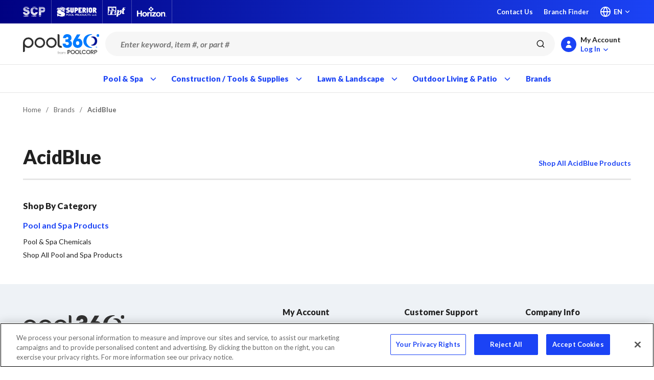

--- FILE ---
content_type: image/svg+xml
request_url: https://poolimages.azureedge.net/userfiles/media/Pool360_Footer-Logo.svg
body_size: 1973
content:
<svg xmlns="http://www.w3.org/2000/svg" width="197.5" height="51.72" viewBox="0 0 197.5 51.72"><defs><style>.a{fill:#323232;}</style></defs><path class="a" d="M126.14,49.78a3.08,3.08,0,0,1-1.23,1.16,4,4,0,0,1-2.13.45h-1.87v4.2h-1.68V45.19h3.62a4.6,4.6,0,0,1,2,.39,2.62,2.62,0,0,1,1.23,1.1,3.15,3.15,0,0,1,.38,1.55,2.47,2.47,0,0,1-.32,1.55Zm-1.87-.26a1.62,1.62,0,0,0,.45-1.23c0-1.16-.65-1.68-1.94-1.68h-1.87V50h1.87A2.25,2.25,0,0,0,124.27,49.52Z" transform="translate(-3.98 -4)"/><path class="a" d="M129.82,55a5,5,0,0,1-1.94-1.88,5.67,5.67,0,0,1-.71-2.71,5.33,5.33,0,0,1,.71-2.71,5,5,0,0,1,1.94-1.87,5.45,5.45,0,0,1,2.65-.71,5.67,5.67,0,0,1,2.71.71,5.43,5.43,0,0,1,1.94,1.87,5.67,5.67,0,0,1,.71,2.71,5.28,5.28,0,0,1-.71,2.71A4.63,4.63,0,0,1,135.18,55a5.5,5.5,0,0,1-2.71.71A6.34,6.34,0,0,1,129.82,55Zm4.52-1.29a3.75,3.75,0,0,0,1.29-1.36,4.67,4.67,0,0,0,0-4A3.26,3.26,0,0,0,134.34,47a3.87,3.87,0,0,0-3.62,0,3.84,3.84,0,0,0-1.29,1.36,4.67,4.67,0,0,0,0,4,3.38,3.38,0,0,0,1.29,1.36,3.87,3.87,0,0,0,3.62,0Z" transform="translate(-3.98 -4)"/><path class="a" d="M141.18,55a4.92,4.92,0,0,1-1.93-1.88,5.67,5.67,0,0,1-.71-2.71,5.33,5.33,0,0,1,.71-2.71,4.9,4.9,0,0,1,1.93-1.87,5.45,5.45,0,0,1,2.65-.71,5.67,5.67,0,0,1,2.71.71,5.43,5.43,0,0,1,1.94,1.87,5.67,5.67,0,0,1,.71,2.71,5.28,5.28,0,0,1-.71,2.71A4.57,4.57,0,0,1,146.54,55a5.5,5.5,0,0,1-2.71.71A6.1,6.1,0,0,1,141.18,55Zm4.46-1.29a3.75,3.75,0,0,0,1.29-1.36,4.67,4.67,0,0,0,0-4A3.26,3.26,0,0,0,145.64,47a3.45,3.45,0,0,0-1.81-.45A3.31,3.31,0,0,0,142,47a3.84,3.84,0,0,0-1.29,1.36,4.67,4.67,0,0,0,0,4A3.38,3.38,0,0,0,142,53.72a3.48,3.48,0,0,0,1.81.45A3.31,3.31,0,0,0,145.64,53.72Z" transform="translate(-3.98 -4)"/><path class="a" d="M152.16,54.17h3.49v1.35h-5.23V45.19h1.68v9Z" transform="translate(-3.98 -4)"/><path class="a" d="M156.81,47.65a5,5,0,0,1,1.94-1.88,5.41,5.41,0,0,1,2.64-.71,5.3,5.3,0,0,1,3,.84,4.54,4.54,0,0,1,1.88,2.33h-2.07a2.94,2.94,0,0,0-1.1-1.23,3.37,3.37,0,0,0-1.68-.39,3.26,3.26,0,0,0-1.8.45,3.86,3.86,0,0,0-1.3,1.36,4.67,4.67,0,0,0,0,4,3.28,3.28,0,0,0,1.3,1.36,3.42,3.42,0,0,0,1.8.45,3.53,3.53,0,0,0,1.68-.39,2.55,2.55,0,0,0,1.1-1.22h2.07a5.11,5.11,0,0,1-1.88,2.32,5.63,5.63,0,0,1-3,.78,5.21,5.21,0,0,1-2.64-.71,6,6,0,0,1-1.94-1.88,5.67,5.67,0,0,1-.71-2.71,5.35,5.35,0,0,1,.71-2.77Z" transform="translate(-3.98 -4)"/><path class="a" d="M169.92,55A5,5,0,0,1,168,53.13a5.67,5.67,0,0,1-.71-2.71,5.33,5.33,0,0,1,.71-2.71,4.92,4.92,0,0,1,1.94-1.87,5.41,5.41,0,0,1,2.64-.71,5.64,5.64,0,0,1,2.71.71,5.35,5.35,0,0,1,1.94,1.87,5.67,5.67,0,0,1,.71,2.71,5.28,5.28,0,0,1-.71,2.71A4.57,4.57,0,0,1,175.27,55a5.44,5.44,0,0,1-2.71.71A6.58,6.58,0,0,1,169.92,55Zm4.52-1.29a3.92,3.92,0,0,0,1.29-1.36,4.67,4.67,0,0,0,0-4A3.32,3.32,0,0,0,174.44,47a3.87,3.87,0,0,0-3.62,0,3.67,3.67,0,0,0-1.29,1.36,4.67,4.67,0,0,0,0,4,3.31,3.31,0,0,0,1.29,1.36,3.87,3.87,0,0,0,3.62,0Z" transform="translate(-3.98 -4)"/><path class="a" d="M184.57,55.59l-2.39-4.13h-1.29v4.13h-1.68V45.19h3.62a4.6,4.6,0,0,1,2,.39,2.62,2.62,0,0,1,1.23,1.1,3,3,0,0,1,.38,1.55,3.35,3.35,0,0,1-.58,1.87,2.75,2.75,0,0,1-1.8,1.1l2.58,4.32h-2.07ZM180.89,50h1.87a1.84,1.84,0,0,0,1.42-.45,2,2,0,0,0,.07-2.58,1.9,1.9,0,0,0-1.42-.45H181V50Z" transform="translate(-3.98 -4)"/><path class="a" d="M195.16,49.78a3,3,0,0,1-1.23,1.16,4,4,0,0,1-2.13.45h-1.87v4.2h-1.68V45.19h3.62a4.6,4.6,0,0,1,2,.39,2.62,2.62,0,0,1,1.23,1.1,3.15,3.15,0,0,1,.38,1.55,2.47,2.47,0,0,1-.32,1.55Zm-1.87-.26a1.62,1.62,0,0,0,.45-1.23c0-1.16-.65-1.68-1.94-1.68h-1.87V50h1.87A2.25,2.25,0,0,0,193.29,49.52Z" transform="translate(-3.98 -4)"/><path class="a" d="M95.92,51.13H94.83v4.46H94V51.13h-.65v-.71H94V50.1a1.67,1.67,0,0,1,.45-1.29,2.17,2.17,0,0,1,1.42-.39v.71a1.19,1.19,0,0,0-.78.19,1.08,1.08,0,0,0-.25.71v.39h1.09Z" transform="translate(-3.98 -4)"/><path class="a" d="M98.18,50.62a1.74,1.74,0,0,1,1-.26v.9H99c-1,0-1.42.52-1.42,1.55v2.78h-.9V50.42h.84v.84a1.25,1.25,0,0,1,.64-.64Z" transform="translate(-3.98 -4)"/><path class="a" d="M100.9,55.33a2.08,2.08,0,0,1-.91-.9A3.15,3.15,0,0,1,99.67,53a3.63,3.63,0,0,1,.32-1.42,2.45,2.45,0,0,1,.91-.9,2.93,2.93,0,0,1,1.29-.32,2.8,2.8,0,0,1,1.29.32,2,2,0,0,1,.9.9A2.44,2.44,0,0,1,104.7,53a3.48,3.48,0,0,1-.32,1.43,2.6,2.6,0,0,1-1,.9,3,3,0,0,1-1.35.32,2,2,0,0,1-1.16-.32Zm2.13-.65a1.58,1.58,0,0,0,.64-.64,2.19,2.19,0,0,0,0-2.07,2.05,2.05,0,0,0-.64-.64,1.8,1.8,0,0,0-.84-.2,1.77,1.77,0,0,0-.84.2,1.59,1.59,0,0,0-.65.64,2.44,2.44,0,0,0-.26,1,1.81,1.81,0,0,0,.26,1,1.54,1.54,0,0,0,.65.64,1.77,1.77,0,0,0,.84.2A1,1,0,0,0,103,54.68Z" transform="translate(-3.98 -4)"/><path class="a" d="M113,50.62a1.38,1.38,0,0,1,.71.77,2.34,2.34,0,0,1,.26,1.23v3h-.84v-3a1.58,1.58,0,0,0-.39-1.16,1.36,1.36,0,0,0-1-.39,1.23,1.23,0,0,0-1,.45,1.79,1.79,0,0,0-.38,1.23v2.84h-.84v-3a1.58,1.58,0,0,0-.39-1.16,1.36,1.36,0,0,0-1-.39,1.23,1.23,0,0,0-1,.45,1.79,1.79,0,0,0-.38,1.23v2.84h-.84V50.49h.84v.71a2.25,2.25,0,0,1,.71-.65,2.15,2.15,0,0,1,1-.19,2.25,2.25,0,0,1,1.16.32,1.52,1.52,0,0,1,.71.84,1.52,1.52,0,0,1,.71-.84,2.2,2.2,0,0,1,1.1-.32,2,2,0,0,1,1,.26Z" transform="translate(-3.98 -4)"/><path class="a" d="M193,36.48v.38h-.52v1.75h-.38V36.86h-.52v-.38Z" transform="translate(-3.98 -4)"/><path class="a" d="M195.55,36.48v2.13h-.39v-1l-.71,1-.65-.9v1h-.38V36.48l1.1,1.42Z" transform="translate(-3.98 -4)"/><path class="a" d="M184.64,9.94a10.36,10.36,0,0,0-4.46,1,.51.51,0,0,0,.2,1,9.83,9.83,0,0,1,6.32,16.79,9.68,9.68,0,0,1-6.26,2.84.51.51,0,0,0-.19,1,10.32,10.32,0,0,0,4.45,1c7.1,0,10.85-5.29,10.85-11.81S191.74,9.94,184.64,9.94Z" transform="translate(-3.98 -4)"/><path class="a" d="M171.92,32.67a16.88,16.88,0,0,1,0-21.76,16.62,16.62,0,0,1,10.2-5.68.56.56,0,0,0-.07-1.1c-.77-.07-1.55-.13-2.32-.13C168,4,160,11.36,160,21.82s7.94,17.82,19.76,17.82c.77,0,1.55-.06,2.32-.13a.56.56,0,0,0,.07-1.1A16.56,16.56,0,0,1,171.92,32.67Z" transform="translate(-3.98 -4)"/><circle class="a" cx="194.02" cy="3.49" r="3.49"/><path class="a" d="M106.64,28.53h7.62c0,2.33,1.55,3.75,4.13,3.75s4.13-1.49,4.13-3.75c0-2.58-1.35-4.19-5-4.19h-3.75V17.49h3.75c3,0,3.94-1.22,3.94-3.16a2.81,2.81,0,0,0-3-3c-1.81,0-2.9,1.09-3,3h-7.62C107.8,7.49,112.13,4,118.52,4c6.59,0,10.91,3.74,10.91,9.68,0,3.23-1.29,5.69-3.94,7v.13c3.3,1.42,5,4.13,5,8.07,0,6.65-5,10.66-12,10.66s-11.88-3.88-11.88-11Z" transform="translate(-3.98 -4)"/><path class="a" d="M133.05,27.18c0-4.39,1.81-7.56,3.16-9.94l7.43-12.53h8.71l-7.1,11.43a5.69,5.69,0,0,1,2.65-.58c5.68,0,9.62,5.42,9.62,11.81,0,7.23-5,12.27-12.27,12.27s-12.2-5-12.2-12.46Zm16.53,0c0-3-1.55-5-4.26-5s-4.26,1.93-4.26,5c0,3.23,1.54,5.1,4.26,5.1S149.58,30.41,149.58,27.18Z" transform="translate(-3.98 -4)"/><path class="a" d="M101,34.15a2.83,2.83,0,0,1-2.84-2.84V7.16A3.17,3.17,0,0,0,95,4H93.21V31.31A7.8,7.8,0,0,0,101,39.12h3.17v-1.8A3.22,3.22,0,0,0,101,34.15Z" transform="translate(-3.98 -4)"/><path class="a" d="M77.07,16.78A9.17,9.17,0,1,1,67.9,26a9.21,9.21,0,0,1,9.17-9.17m0-4.39A13.63,13.63,0,1,0,90.69,26,13.62,13.62,0,0,0,77.07,12.39Z" transform="translate(-3.98 -4)"/><path class="a" d="M47.37,16.78A9.17,9.17,0,1,1,38.2,26a9.21,9.21,0,0,1,9.17-9.17m0-4.39A13.63,13.63,0,1,0,61,26,13.62,13.62,0,0,0,47.37,12.39Z" transform="translate(-3.98 -4)"/><path class="a" d="M17.61,12.39A13.63,13.63,0,0,0,4,26V50.23H5.79A3.17,3.17,0,0,0,9,47.06V36.48a13.61,13.61,0,1,0,8.66-24.09ZM8.5,26.21a9.64,9.64,0,0,1,3.75-7.62,9.16,9.16,0,1,1,5.42,16.53,9.14,9.14,0,0,1-9-7.36A5.6,5.6,0,0,1,8.5,26.21Z" transform="translate(-3.98 -4)"/></svg>

--- FILE ---
content_type: image/svg+xml
request_url: https://poolimages.azureedge.net/userfiles/npt-white.svg
body_size: 2296
content:
<svg xmlns="http://www.w3.org/2000/svg" width="86.703" height="50"><g fill="#FFF"><path d="M81.587 12.135c.544 0 1.063-.025 1.607.025.074 0 .247.198.222.297-.272 1.285-.568 2.57-.865 3.831-.074.346-.272.494-.618.494h-2.101c-.964 0-.964 0-1.162.989-.198 1.038-.346 2.101-.544 3.164-.371 2.175-.791 4.35-1.137 6.55-.148.914-.42 1.829-.173 2.793.321 1.31 1.162 1.854 2.447 1.483a5.83 5.83 0 00.914-.371c.395-.173.42.049.371.321-.173 1.211-.346 2.447-.544 3.658-.025.198-.247.445-.42.519-.371.173-.766.272-1.186.346-2.2.371-4.399.47-6.599-.049-1.977-.494-3.04-1.854-3.114-3.905-.074-2.027.272-4.004.643-5.981.544-2.991 1.087-5.956 1.656-8.947.074-.371.049-.544-.371-.544h-1.854c-.247 0-.494-.074-.42-.42.247-1.211.519-2.397.766-3.609.074-.395.247-.568.667-.544.445.025.914-.025 1.359 0 .47.025.667-.222.741-.643.346-1.681.667-3.386 1.063-5.067.321-1.384-.099-1.582 1.928-1.78 1.508-.148 2.991-.445 4.498-.618 2.397-.272 1.878-.445 1.483 1.532s-.84 3.93-1.261 5.882c-.099.494-.025.593.47.618.545.001 1.039-.024 1.534-.024zM41.078 18.908V8.923c0-2.966-.025-5.932-.025-8.873H21.28c-.025.321-.049.667-.049.989V19.551c.025.692.049.692.667.741H40.533c.346.025.544-.099.544-.494l.001-.89zm-4.054-4.449c-.222 1.112-.593 2.224-.939 3.312-.247.816-.272.816-1.112.816h-7.414c-.593 0-.643-.074-.494-.643.494-1.903.989-3.806 1.458-5.709.049-.222.124-.494.074-.717-.222-1.409-1.186-1.928-2.521-1.384a5.402 5.402 0 00-2.397 1.878c-.049.049-.173.124-.198.099-.074-.049-.173-.148-.173-.247-.025-1.063-.025-2.15-.049-3.213 0-.371.173-.593.445-.816 1.804-1.409 3.782-2.422 6.13-2.669 1.483-.148 2.842 0 4.202.544 1.755.717 2.645 2.101 3.089 3.88.418 1.606.221 3.237-.101 4.869zM20.069 40.089V22.566v-.741c0-.371-.198-.519-.544-.494H5.19c-1.73 0-3.46-.025-5.19-.049v20.02c.914 0 1.804.025 2.719.025H19.13c.89 0 .89-.025.914-.865.05-.126.025-.249.025-.373zM14.558 23.9c-.865 3.51-1.73 6.995-2.595 10.479-.222.865-.395 1.755-.618 2.62-.272.989-.321 1.038-1.359 1.038H2.448c-.692 0-.791-.148-.618-.816l2.002-6.97c.618-2.175 1.236-4.325 1.854-6.5.222-.741.247-.791 1.013-.791 2.373 0 4.77.025 7.143.025.814.025.913.149.716.915zM20.069 18.908v-7.044c0-3.955-.025-7.909-.025-11.839-6.5 0-13.025 0-19.525-.025C.099.025.025.099.025.544.05 7.143.05 13.718.05 20.317c.445 0 .914-.025 1.359-.025h17.4c1.408-.025 1.26.148 1.26-1.384zm-1.557-4.647c0 .222-.124.47-.247.667-.692 1.112-1.434 2.2-2.126 3.312-.272.445-.568.618-1.087.593-1.285-.025-2.546 0-3.831 0v-.049H7.39c-.741 0-.741-.025-.544-.791.544-2.15 1.112-4.276 1.656-6.426.42-1.607-.272-2.57-1.878-2.694-.766-.074-1.557-.124-2.323-.173-.445-.025-.544-.247-.47-.643.321-2.274.321-2.249 2.669-2.323 3.411-.099 6.822-.222 10.232-.346.42-.025.816-.099 1.211-.124.47-.025.568.099.445.593-.371 1.508-.741 3.015-1.112 4.548-.099.445-.247.865-.346 1.31-.025.099 0 .222 0 .346.099-.049.222-.099.297-.173.346-.346.667-.717 1.013-1.087.049-.049.148-.099.222-.074.049.025.099.124.099.198-.024 1.136.001 2.249-.049 3.336zM41.078 22.121c0-.766-.025-.766-.741-.766h-18.29c-.816 0-.816.025-.816.816v18.29c0 .89.025.89.865.89h18.537c.297 0 .445-.148.445-.445v-.865-8.651c.024-3.115.024-6.205 0-9.269zm-.717 7.711A24.315 24.315 0 0137 34.38c-1.261 1.359-2.645 2.595-4.276 3.51-1.384.766-2.818 1.335-4.449 1.186-1.261.099-2.447-.222-3.559-.816-1.557-.816-2.274-2.175-2.422-3.905-.099-1.211.247-2.373.568-3.51.667-2.323 1.384-4.647 2.076-6.945.272-.865.272-.865 1.186-.865h7.415c.618 0 .667.099.494.643-.816 2.842-1.656 5.66-2.472 8.502-.099.321-.148.643-.247.939-.173.445-.049.816.321 1.087s.791.198 1.137-.049c.42-.321.865-.643 1.236-1.013 1.458-1.335 2.57-2.991 3.732-4.572.099-.124.173-.272.272-.42.173-.247.371-.272.618-.124.519.346 1.038.667 1.557.989.396.246.372.469.174.815z"/></g><path fill="#FFF" d="M67.004 18.809c-.89-1.409-2.175-2.126-3.856-1.928a7.136 7.136 0 00-2.768.964c-1.359.84-2.472 1.903-3.46 3.114-1.483 1.804-2.546 3.831-3.435 5.957-.074.148-.124.297-.198.445-.025.049-.148.049-.222.049-.025 0-.074-.049-.074-.099 0-.148-.049-.321 0-.47.42-1.829.84-3.683 1.285-5.512.297-1.236.568-2.472.865-3.707.099-.395-.099-.519-.47-.519h-.865l-7.514.222h-.247c-.445-.025-.667.173-.717.643-.099.989-.222 1.953-.321 2.941-.074.717-.074.717.593.84.074.025.173 0 .247.025.618.124.692.198.618.816-.222 1.384-.445 2.743-.667 4.128-.741 4.325-1.458 8.651-2.249 12.976-.42 2.422-.939 4.82-1.409 7.242-.198 1.087-.371 1.977-.544 3.065h3.238c1.186-.049 2.397-.049 3.584-.099.914-.025.939-.025 1.112-.914.42-2.224.791-4.424 1.211-6.649.148-.791.173-.816.964-.667 2.175.445 4.251.124 6.204-.964 1.31-.717 2.521-1.582 3.559-2.645 3.979-4.053 6.228-8.922 6.747-14.558.124-1.656-.321-3.263-1.211-4.696zm-7.167 10.38c-.544 2.076-1.211 4.103-2.348 5.932a8.17 8.17 0 01-1.236 1.532c-1.063 1.038-2.224 1.162-3.609.568-1.285-.544-.445-4.078.025-4.943 1.186-2.274 2.496-4.449 4.078-6.451.395-.519.865-.964 1.31-1.434a5 5 0 01.544-.47c.914-.643 1.532-.519 1.829.297a.88.88 0 01.049.272c.025.446.075 1.979-.642 4.697zM86.703 5.833c0 1.137-.89 2.027-2.051 2.027-1.137 0-2.051-.89-2.051-2.027 0-1.112.914-2.002 2.051-2.002 1.161.025 2.051.914 2.051 2.002zm-3.584 0c0 .89.667 1.582 1.557 1.582.865 0 1.508-.692 1.508-1.582s-.643-1.607-1.532-1.607c-.89 0-1.533.742-1.533 1.607zm1.236 1.063h-.47V4.894a5.6 5.6 0 01.766-.049c.371 0 .544.049.692.148a.581.581 0 01.198.445c0 .222-.173.395-.42.47v.025c.198.074.297.222.371.494.049.297.099.42.148.494h-.494c-.049-.074-.099-.247-.148-.494-.025-.222-.148-.321-.42-.321h-.222l-.001.79zm0-1.137h.222c.247 0 .47-.074.47-.297 0-.173-.124-.297-.42-.297-.124 0-.198 0-.247.025v.568h-.025z"/></svg>

--- FILE ---
content_type: image/svg+xml
request_url: https://poolimages.azureedge.net/userfiles/scp-white.svg
body_size: 5936
content:
<svg xmlns="http://www.w3.org/2000/svg" width="109.709" height="50"><path fill="#FFF" d="M.027 28.068c3.052 0 6.104.027 9.156.027h1.09c.463 0 .79.191.845.681.082.927.545 1.69 1.117 2.398.327.382.109.572-.3.6-.354.027-.709.027-1.09.027H2.07c-1.472 0-1.472 0-2.071-1.308.028-.818.028-1.608.028-2.425zM19.239.027c.409.354.954.136 1.417.273.082.027.136.082.218.136-.082.055-.136.109-.218.136-.272.027-.545.082-.79.082h-8.093c-.218 0-.436-.027-.681-.055-.109 0-.273-.027-.245-.191 0-.055.136-.109.218-.136.298-.081.653.028.871-.272 2.425.027 4.85.027 7.303.027zM58.724.027l.082.082c.3.245.899-.082.954.382.027.164-.627.136-.981.136-2.18 0-4.387 0-6.567-.027-.191 0-.491.082-.518-.218 0-.164.3-.136.463-.164.218-.027.436-.027.6-.218 1.988.027 3.978.027 5.967.027zM55.617 32.4h14.17c1.58 0 1.635.109.872 1.444-1.635 2.834-1.635 2.834-4.905 2.861-7.249 0-14.497-.027-21.746.027-1.008 0-1.717-.3-2.289-1.09-.627-.818-1.254-1.635-1.771-2.534-.272-.463-.055-.654.409-.709.272-.027.545 0 .818 0l14.442.001zM16.105 36.679c-3.951 0-7.93-.027-11.881.027-.927 0-1.526-.272-1.989-1.063-.463-.763-.981-1.499-1.254-2.371-.245-.708-.164-.845.627-.899.681-.027 1.363 0 2.017 0H12.4c.681 0 1.335.055 1.989.3 1.662.627 3.352.572 5.014-.027a4.486 4.486 0 011.581-.273h9.456c.272 0 .545 0 .818.027.245.027.409.191.327.463-.382 1.254-.954 2.425-1.771 3.461-.354.436-.899.354-1.39.354h-8.23l-4.089.001zM16.296 37.278h11.336c.327 0 .845-.164.954.245.136.409-.354.572-.627.736-3.134 2.017-6.486 3.379-10.273 3.652-4.823.354-9.129-.981-13.107-3.597-.191-.136-.354-.273-.518-.409-.273-.245-.245-.491.136-.545.354-.054.709-.054 1.063-.054 3.678-.028 7.357-.028 11.036-.028zM52.674 37.414c2.398 0 4.769.055 7.167-.027 2.207-.082 4.415-.109 6.622-.109.382 0 .954-.191 1.09.245.136.409-.409.627-.709.845-3.679 2.616-7.766 3.951-12.29 3.733-2.725-.136-5.287-1.036-7.685-2.316-1.036-.545-2.071-1.09-2.97-1.853-.082-.082-.191-.245-.164-.327 0-.082.191-.164.3-.164.354-.027.709-.027 1.09-.027h7.549zM92.487 24.253h12.562c.354 0 .709 0 1.09.027.382.027.491.245.272.518-1.008 1.145-2.017 2.207-3.815 2.18-7.657-.054-15.315-.027-22.972-.027-1.553 0-1.553 0-1.526-1.581.027-1.09.027-1.117 1.145-1.117h13.244zM46.38 31.801c-1.935 0-3.87-.055-5.804.027-.981.027-1.499-.382-1.799-1.226-.273-.763-.518-1.526-.79-2.289-.164-.463.027-.681.491-.709H49.16c.709 0 1.199.191 1.526.845.463.954 1.281 1.608 2.017 2.344.218.245.736.409.518.818-.191.354-.654.218-1.008.218-1.937-.028-3.871-.028-5.833-.028zM93.195 21.528h13.516c.354 0 .709 0 1.09.027.245.027.409.136.3.436-.327 1.09-.872 1.499-2.044 1.499H79.052c-.926-.027-1.09-.245-1.063-1.117.027-.708.109-.818 1.063-.818 4.687-.027 9.429-.027 14.143-.027zM93.386 20.792H78.943c-.79-.055-.954-.218-.981-.954 0-.736.164-.981.927-.981 3.161-.027 6.322-.191 9.456.054 2.562.191 5.123.3 7.657.136 3.788-.273 7.548-.082 11.309-.191.218 0 .463-.027.681 0 .409.054.981-.218 1.063.491.082.681-.463 1.363-1.09 1.444-.3.027-.627 0-.954 0l-13.625.001zM83.63 42.074c-1.526 0-3.052.027-4.578 0-.845 0-.926-.082-.954-.926-.027-1.063 0-2.153-.027-3.243 0-.409.164-.572.545-.599.273-.027.545-.027.818-.027h8.093c.327 0 .627 0 .954.027.354.027.572.218.572.599v3.488c0 .545-.382.654-.817.654-1.554.027-3.08.027-4.606.027zM90.089 27.713h10.273c.463 0 .899.027 1.335.054.109 0 .272.027.245.163 0 .027-.136.109-.218.109-1.117.109-2.235.273-3.352.273-2.752.054-5.505.027-8.23.027-1.063 0-1.063.027-1.063 1.008v.545c-.055 1.662.409 1.88-1.799 1.88-2.562-.027-5.123 0-7.712 0-1.444 0-1.444 0-1.444-1.39V28.91c.027-1.199.027-1.226 1.172-1.226h6.486c1.418.029 2.862.029 4.307.029zM17.222 20.792c-3.87 0-7.739-.027-11.636.027-1.063.027-1.69-.436-2.18-1.281-.245-.463-.164-.627.382-.681.218-.027.463 0 .681 0 7.603 0 15.233.027 22.836-.027 1.172 0 1.826.572 2.48 1.363.273.327.163.572-.273.6-.354.027-.709 0-1.09 0l-11.2-.001zM67.144 27.713h4.714c.954 0 1.035.109.817 1.008-.736 3.079-.736 3.079-3.87 3.079-2.834 0-5.668 0-8.502-.027-.327 0-.627 0-.954-.027-.354-.054-.463-.245-.218-.545.245-.3.518-.627.79-.927.518-.6 1.09-1.226 1.39-1.962.218-.518.599-.6 1.063-.6l4.77.001zM83.549 36.706c-1.472 0-2.97.027-4.442 0-.926 0-.954-.055-.981-1.008a28.624 28.624 0 010-2.153c.027-1.117.027-1.145 1.117-1.145h4.578c1.444 0 2.861 0 4.306.027.872.027.899.082.926.927a36.31 36.31 0 010 2.425c-.027.872-.055.927-.926.927h-4.578zM20.111 23.462c-3.325 0-6.649-.027-10.001 0-1.69.027-2.998-.872-4.36-1.608-.055-.027-.082-.136-.109-.218.082-.027.164-.109.245-.109.273-.027.545-.027.818-.027 7.657 0 15.315-.027 22.945-.027 1.199 0 1.581.273 1.853 1.308.109.409-.027.6-.436.654-.354.027-.708.027-1.09.027h-9.865zM26.95 27.713c1.581 0 3.161.027 4.742 0 .627 0 .954.191.872.845-.027.273 0 .545-.027.818-.191 2.207-.409 2.425-2.616 2.425h-7.303c-.327 0-.627 0-.954-.027-.436-.027-.736-.191-.409-.681.572-.872.518-1.799.327-2.725-.109-.518.054-.627.518-.627 1.608 0 3.215 0 4.85-.028 0 .028 0 .028 0 0zM22.618 24.253h8.23c.436 0 .954-.163 1.226.327.327.6.518 1.254.409 1.935-.027.245-.218.382-.463.409-.3.027-.627.027-.954.027-3.27 0-6.567.027-9.837 0-.354 0-.736.027-1.063-.082-2.18-.845-4.36-1.635-6.622-2.262-.109-.027-.218-.136-.327-.218.109-.054.218-.136.354-.136 1.472-.027 2.97-.027 4.442-.027 1.553-.001 3.079.027 4.605.027zM93.604 10.573H78.998c-.49 0-.899-.027-.899-.681 0-.627.3-.79.845-.763H107.475c1.172 0 1.417.136 1.553.845.055.327-.055.545-.382.545-.354.027-.709.027-1.09.027-4.687.027-9.319.027-13.952.027zM65.509 10.573c-1.363 0-2.698-.027-4.06 0-1.09.027-2.098-.082-3.134-.572-1.553-.736-3.161-.463-4.714.163-.599.245-1.172.409-1.826.409-3.788-.027-7.576 0-11.363-.027h-.409c-.3-.027-.654.082-.79-.327-.109-.327.3-.954.654-1.063.218-.055.436-.055.681-.055h29.893c.218 0 .463-.027.681.027.545.109.709.6.736 1.036.027.545-.518.382-.818.382-1.825.054-3.678.027-5.531.027zM14.906 18.121H3.57c-1.008 0-1.39-.3-1.69-1.199-.109-.354 0-.518.354-.518h20.138c1.581 0 2.943.681 4.36 1.281.082.055.136.218.191.327-.082.027-.163.109-.245.109-.354.027-.709.027-1.09.027-3.57-.027-7.112-.027-10.682-.027zM10.873 15.669H2.507c-.436 0-.954.136-1.145-.436-.382-1.117-.545-1.69.981-1.69 3.679.027 7.358 0 11.064 0 .273 0 .545-.027.79.055 1.853.545 3.706 1.09 5.532 1.635.109.027.3.163.3.245-.027.245-.245.163-.409.163-2.916.028-5.831.028-8.747.028zM55.617 8.448H41.965c-.218 0-.463.027-.681 0-.327-.054-.845.218-.872-.3-.027-.463.354-.79.872-.845.218-.027.463-.027.681-.027h27.441c.6 0 1.199-.055 1.499.627.136.327.109.518-.273.545-.354.027-.708 0-1.09 0H55.617zM43.709 26.978h-4.987c-1.036 0-1.145-.082-1.335-1.09-.055-.3-.055-.627-.082-.927-.027-.436.136-.681.6-.681h10.246c1.063 0 1.063.027 1.335 1.063 0 .055.027.082.027.136.381 1.526.381 1.526-1.226 1.526-1.526-.027-3.052-.027-4.578-.027zM93.195 8.448H79.57c-.354 0-.709 0-1.09-.054-.272-.027-.354-.218-.354-.491 0-.3.055-.545.382-.6.218-.027.436-.055.681-.055h27.795c.572 0 1.09 0 1.308.654.082.245.082.463-.245.491-.354.027-.709.027-1.09.027-4.578.028-9.184.028-13.762.028zM92.677 6.431H79.706c-.409 0-.817 0-1.199-.055-.245-.027-.382-.218-.354-.491 0-.245.136-.436.382-.463.3-.027.627-.055.954-.055H106.221c.436 0 .899.136.899.6 0 .6-.572.436-.926.436-4.524.055-9.02.028-13.517.028zM16.159 8.448H2.37c-.245-.027-.6.055-.6-.327 0-.3.055-.681.436-.763.356-.082.71-.082 1.064-.082h25.779c.327 0 .627-.027.954.055.409.082.6.409.545.818-.054.354-.382.3-.654.327-.273.027-.545 0-.818 0a661.174 661.174 0 00-12.917-.028c0-.028 0-.028 0 0zM14.633 46.625H2.616c-.354 0-.709 0-1.09-.027-.327-.028-.463-.218-.436-.545.027-.245.164-.409.436-.436.3-.027.627-.027.954-.027h24.689c.327 0 .627 0 .954.054.245.027.382.218.382.463 0 .272-.136.436-.382.491-.409.055-.818.055-1.199.055-4.116-.028-8.203-.028-12.291-.028zM55.645 6.431H43.083c-.354 0-.981.218-1.036-.3-.027-.436.491-.709.981-.736h24.716c.491 0 1.008-.109 1.417.273.164.136.382.273.272.545-.082.191-.272.218-.463.218-.354.027-.709.027-1.09.027-4.06-.027-8.148-.027-12.235-.027zM53.792 46.679H41.775c-.354 0-.709 0-1.09-.055-.273-.027-.382-.218-.382-.463-.027-.3.109-.545.436-.572.3-.027.627-.027.954-.027H66c.327 0 .627 0 .954.027.327.027.463.218.463.545s-.191.491-.491.518c-.354.027-.709.027-1.09.027H53.792zM15.969 6.431H3.406c-.3-.027-.763.055-.79-.327-.027-.463.354-.681.818-.708.327-.028.626-.028.953-.028h23.381c.436 0 .899-.082 1.335.109.245.109.436.354.409.627-.054.273-.3.3-.518.3h-1.09c-4.006.027-7.957.027-11.935.027zM43.954 13.543c1.717 0 3.406-.027 5.123 0 1.063 0 1.09.082.709 1.09-.354 1.008-.354 1.036-1.39 1.036-3.243 0-6.458 0-9.701-.027-.436 0-1.063.218-1.09-.572-.027-.899.382-1.499 1.117-1.499 1.744-.028 3.488 0 5.232-.028zM83.603 15.669c-1.58 0-3.161.027-4.742 0-.709-.027-.763-.163-.763-1.09 0-.518 0-1.008.736-1.008 3.107.055 6.213-.136 9.32.109.3.027.709-.055.818.3.136.463.191 1.008-.055 1.444-.164.3-.545.245-.872.245h-4.442zM43.11 23.49h-5.123c-.354 0-.763.054-.872-.409-.109-.436-.191-.899.027-1.308.164-.327.572-.218.872-.218h10.138c.3 0 .736-.109.818.273.136.463.191.981.136 1.444-.027.3-.436.245-.709.245h-4.469c-.273-.027-.546-.027-.818-.027zM42.973 20.792h-4.987c-.327 0-.763.109-.899-.354-.109-.436-.109-.899.055-1.308.055-.163.272-.218.463-.245.191 0 .354-.027.545-.027h9.837c1.008 0 1.39.6 1.036 1.553-.164.463-.572.354-.899.382-1.744.026-3.434-.001-5.151-.001zM91.778 4.115H79.733c-.272 0-.545.027-.818 0-.327-.027-.817.082-.79-.463.027-.518.49-.409.845-.436h24.471c.545 0 1.09-.055 1.526.354.136.109.327.218.245.409-.027.082-.218.136-.354.136-.354.027-.709 0-1.09 0-3.951.027-7.984.027-11.99 0 0 .027 0 0 0 0zM44.418 12.917h-5.259c-.327 0-.763.082-.845-.436-.054-.436.354-1.063.763-1.145.218-.055.436-.027.681-.027h10.955c.218 0 .463 0 .681.055.164.027.191.191.109.3-.491.654-.926 1.308-1.908 1.281-1.744-.083-3.461-.028-5.177-.028zM43.028 18.121h-5.123c-.3 0-.627.054-.681-.436-.055-.736.136-1.199.627-1.281.164-.027.354-.027.545-.027h9.837c1.036 0 1.281.382.927 1.281-.191.518-.627.436-1.008.436a105.47 105.47 0 01-5.124.027c0 .028 0 .028 0 0zM15.941 4.115H5.531c-.354 0-.709 0-1.09-.027-.082 0-.245-.082-.218-.109.028-.137.055-.273.137-.355.327-.382.763-.409 1.226-.409h20.52c.491 0 1.008-.109 1.417.3.136.136.273.273.218.436-.027.082-.218.136-.354.136-.354.027-.709.027-1.09.027l-10.356.001zM104.559 15.669h-4.169c-.436 0-.736 0-.709-.654.109-1.335.055-1.335 1.417-1.335h7.412c1.008 0 1.472.763 1.035 1.662-.163.354-.518.327-.817.327h-4.169zM14.606 49.977H7.058c-.409 0-1.008.191-1.036-.518-.027-.79.627-.627 1.063-.627h15.397c.409 0 .709.164.709.627 0 .518-.382.518-.763.518h-7.822zM66.381 11.309h4.987c.409 0 .79 0 1.008.491.354.736.191 1.117-.627 1.117-3.27-.027-6.54.136-9.837-.109-.463-.027-1.226-.709-1.335-1.145-.055-.218.109-.327.3-.327.491 0 .981-.027 1.472-.027h4.032zM67.471 15.424h-4.578c-.709 0-1.281-.79-1.09-1.444.027-.109.164-.218.272-.245.218-.054.436-.054.681-.054h9.047c.382 0 .818-.136 1.063.354.463.872.218 1.363-.79 1.363-1.553.026-3.079.026-4.605.026zM55.835 4.142H45.834c-.354 0-.709 0-1.09-.027-.109 0-.272-.027-.245-.218 0-.082.054-.164.136-.218.518-.463 1.145-.463 1.771-.463H65.454c.545 0 1.09.027 1.499.463.082.082.136.218.191.327-.136.055-.245.136-.381.136-1.662.027-3.325.027-5.014.027-1.935-.027-3.924-.027-5.914-.027zM83.467 18.121c-1.471 0-2.97.027-4.442 0a.972.972 0 01-.845-1.472c.163-.272.463-.245.736-.245h9.156c.899 0 .981.109.981.872 0 .709-.082.845-.872.845-1.58.028-3.161 0-4.714 0zM6.676 12.917c-1.581 0-3.134.027-4.714 0-.79 0-.899-.136-.899-.818-.027-.572.218-.845.79-.79H10.627c.354 0 .818-.136.981.218.191.382.681.736.491 1.172-.163.409-.709.218-1.09.218-1.444.027-2.888.027-4.333 0 0 .027 0 .027 0 0zM83.467 12.944c-1.471 0-2.97.027-4.442 0-.817 0-.954-.218-.926-.954.027-.436.191-.681.627-.681H88.019c.491 0 1.008-.054 1.035.709 0 .545-.163.872-.736.899a18.17 18.17 0 01-1.199.027 82.335 82.335 0 00-3.652 0c0-.027 0 0 0 0zM103.932 11.309h4.605c.436 0 .79.055.981.518.245.681.055 1.063-.681 1.063-2.889.027-5.777.027-8.638 0-.572 0-1.444-.763-1.553-1.281-.055-.354.245-.3.436-.3h4.85zM103.932 18.121h-4.578c-.491 0-.627-.136-.409-.654.327-.763.763-1.145 1.717-1.117 2.616.082 5.205.027 7.821.027 1.063 0 1.281.354.899 1.281-.191.436-.518.436-.872.436-1.526.055-3.052.027-4.578.027zM18.339 43.927h6.731c.409 0 1.036-.164 1.063.491.055.763-.627.627-1.09.627H11.581c-.218 0-.463 0-.654-.055-.245-.054-.354-.245-.354-.518 0-.245.109-.463.354-.491.3-.055.627-.055.927-.055l6.485.001zM11.391 47.17h5.941c.327 0 .627 0 .954.027.327.027.463.245.463.545 0 .327-.163.491-.491.518a5.52 5.52 0 01-.681.027H5.015c-.273 0-.545 0-.818-.054-.245-.027-.382-.218-.382-.463-.027-.3.109-.545.409-.572.3-.027.627-.027.954-.027l6.213-.001zM55.863 49.977h-5.804c-.327 0-.627 0-.954-.027s-.436-.245-.436-.545c0-.327.164-.518.463-.545.218-.027.436-.027.681-.027h12.398c.409 0 .845 0 .845.6 0 .627-.491.545-.872.545l-6.321-.001zM25.615 10.6h-4.306c-.273 0-.545 0-.818-.027-.3-.054-.981-1.008-.872-1.226.191-.354.545-.191.845-.191h9.429c.218 0 .463-.027.681.027.491.109.6.518.572.927 0 .436-.354.463-.681.463-1.607.027-3.242 0-4.85.027zM58.179 43.927h5.804c.409 0 1.008-.164 1.008.545s-.572.545-1.008.572H52.238a2.51 2.51 0 01-.654-.082c-.3-.082-.409-.327-.354-.627.055-.245.245-.382.491-.382.327-.027.627-.027.954-.027l5.504.001zM16.023 1.308h7.276c.354 0 .736-.027 1.063.027.354.054.872.164.845.518-.054.463-.572.273-.872.273H7.876c-.327 0-.872.218-.899-.245 0-.409.545-.518.954-.545.354-.027.736-.027 1.09-.027l7.002-.001zM6.922 9.156c1.444 0 2.889-.027 4.333 0 .3 0 .872-.191.872.3 0 .436-.218.981-.818 1.09a2.084 2.084 0 01-.409.027H2.125c-.273 0-.572.027-.709-.245a.89.89 0 01.082-.899c.191-.3.545-.273.872-.273h4.552zM89.816 1.989H79.161c-.354 0-.981.191-1.008-.3-.027-.6.6-.354.954-.354H98.7c.872 0 1.69.191 2.534.3.109.027.218.136.3.191-.109.055-.245.136-.354.164-.409.027-.817.027-1.226.027-3.38-.028-6.759-.028-10.138-.028zM50.331 47.17h4.333c.327 0 .627 0 .954.027.327.027.436.272.436.572-.027.245-.136.436-.382.463-.218.027-.436.054-.681.054h-9.047c-.272 0-.545 0-.79-.082-.3-.082-.409-.354-.382-.627a.45.45 0 01.463-.409c.899-.027 1.799-.027 2.698-.027.763.029 1.58.029 2.398.029zM25.969 11.309h4.197c.273 0 .545 0 .818.027.3.054.463.273.436.572-.027.245-.136.436-.382.491-.273.055-.545.055-.818.055h-8.23c-.273 0-.545 0-.818-.055-.354-.055-.572-.273-.572-.627-.027-.491.354-.436.654-.436 1.554-.027 3.135-.027 4.715-.027zM83.603 46.625h-3.897c-.3 0-.627 0-.926-.055-.245-.054-.354-.245-.354-.491.027-.245.136-.409.382-.463.218-.027.436-.027.681-.027h8.202c.409 0 1.035-.191 1.063.463.027.763-.654.545-1.117.572-1.363.028-2.699.001-4.034.001zM55.59 1.989h-6.458c-.354 0-.709-.027-1.063-.027-.082 0-.136-.082-.218-.136.055-.082.082-.164.164-.191.409-.218.818-.3 1.281-.3h13.053c.136 0 .272 0 .409.027.354.055.899.136.872.436-.027.382-.572.218-.899.218-2.372-.027-4.743-.027-7.141-.027zM85.402 45.072h-3.216c-.382 0-.736-.055-.763-.545-.027-.491.327-.572.709-.572h6.431c.382 0 .736.027.763.545 0 .6-.436.6-.845.6-1.008-.028-2.044-.028-3.079-.028zM62.13 48.314h-3.106c-.409 0-.845 0-.845-.599.027-.491.409-.518.763-.518h5.94c.436.054 1.117-.191 1.09.599-.027.681-.627.518-1.036.518H62.13zM84.012 49.949h-2.943c-.382 0-.736-.055-.709-.572 0-.491.327-.572.709-.572h5.641c.382 0 .709.082.709.572 0 .518-.354.545-.709.545-.9.055-1.799.027-2.698.027zM82.05 48.233h-2.153c-.327 0-.627-.082-.627-.518 0-.409.272-.545.6-.545h4.306c.3 0 .545.109.572.436.055.382-.191.6-.545.6-.736.054-1.445.027-2.153.027zM23.435 47.197h2.017c.3 0 .518.164.518.491.027.381-.163.599-.545.599h-4.06c-.354 0-.6-.164-.6-.572 0-.409.273-.545.627-.545.708.027 1.389.027 2.043.027zM46.271 45.044h-1.88c-.354 0-.599-.136-.599-.545s.245-.545.599-.545h3.761c.354 0 .599.136.599.545s-.245.545-.599.545h-1.881zM7.794 45.072c-.409-.027-.763-.027-1.117-.055-.327-.055-.436-.272-.409-.572.027-.245.164-.436.409-.436a31.594 31.594 0 012.262 0c.245 0 .327.245.327.491 0 .245-.082.463-.327.491-.41.053-.818.053-1.145.081zM78.725 43.927c.272.027.545.027.79.082s.327.245.327.518c0 .245-.109.463-.354.491-.572.027-1.172.027-1.744 0-.327-.027-.409-.3-.382-.599.027-.245.164-.409.409-.436.3-.027.627 0 .926 0 .001-.029.001-.029.028-.056zM87.309 47.143c.191.027.436.027.627.082.191.055.245.218.245.409 0 .436-.354.627-1.117.6-.409 0-.845-.027-.818-.6.082-.682.682-.41 1.063-.491z"/><g><path fill="#FFF" d="M256.154-55.443c0 3.5-2.7 6.2-6.3 6.2-3.5 0-6.3-2.7-6.3-6.2 0-3.4 2.8-6.1 6.3-6.1 3.6-.1 6.3 2.6 6.3 6.1zm-11 0c0 2.7 2 4.9 4.8 4.9 2.7 0 4.7-2.2 4.7-4.9s-2-4.9-4.7-4.9c-2.8-.1-4.8 2.2-4.8 4.9zm3.7 3.2h-1.4v-6.2c.6-.1 1.3-.2 2.4-.2 1.2 0 1.7.2 2.1.5.3.3.6.7.6 1.3 0 .7-.5 1.2-1.3 1.4v.1c.6.2.9.7 1.1 1.5.2.9.3 1.3.5 1.5h-1.5c-.2-.2-.3-.8-.5-1.5-.1-.7-.5-1-1.3-1h-.7v2.6zm.1-3.5h.7c.8 0 1.4-.3 1.4-.9 0-.6-.4-.9-1.3-.9-.4 0-.6 0-.8.1v1.7z"/></g></svg>

--- FILE ---
content_type: image/svg+xml
request_url: https://poolimages.azureedge.net/userfiles/logos/footer_logo.svg
body_size: 760
content:
<svg xmlns="http://www.w3.org/2000/svg" width="25.63" height="22" viewBox="0 0 25.63 22"><defs><style>.a{fill:#007bff;}.b{fill:#001495;}</style></defs><path class="a" d="M20.78,20.05v.24h-.32v1.07h-.24V20.29H19.9v-.24Z" transform="translate(-0.37)"/><path class="a" d="M22.33,20.05v1.31h-.24v-.64l-.43.6-.4-.56v.6H21V20.05l.68.87Z" transform="translate(-0.37)"/><path class="b" d="M15.6,3.67a6.42,6.42,0,0,0-2.75.63.32.32,0,0,0,.12.6,6.07,6.07,0,0,1,3.9,10.36A6,6,0,0,1,13,17a.32.32,0,0,0-.12.6,6.42,6.42,0,0,0,2.75.63C20,18.25,22.33,15,22.33,11S20,3.67,15.6,3.67Z" transform="translate(-0.37)"/><path class="a" d="M7.75,17.7a10.43,10.43,0,0,1,0-13.44A10.27,10.27,0,0,1,14,.76a.34.34,0,0,0,0-.68C13.53,0,13.05,0,12.57,0,5.32,0,.37,4.54.37,11s4.91,11,12.2,11c.48,0,1,0,1.43-.08a.35.35,0,0,0,0-.68A10.22,10.22,0,0,1,7.75,17.7Z" transform="translate(-0.37)"/><circle class="a" cx="23.47" cy="2.15" r="2.15"/></svg>

--- FILE ---
content_type: image/svg+xml
request_url: https://poolimages.azureedge.net/userfiles/logos/glassdoor_badge.svg
body_size: 352
content:
<svg xmlns="http://www.w3.org/2000/svg" width="21.66" height="21.59" viewBox="0 0 21.66 21.59"><defs><style>.a,.c{fill:#fff;}.b{fill:#0caa41;}.c{fill-rule:evenodd;}</style></defs><path class="a" d="M10.27,18.5a8.06,8.06,0,0,0,8.11-8.11c0-.12,0-.24,0-.37A5.88,5.88,0,0,0,19.8,8.55,6.31,6.31,0,0,1,18.16,9a2.82,2.82,0,0,0,1.25-1.58,5.66,5.66,0,0,1-1.81.69,2.82,2.82,0,0,0-2.08-.9,2.86,2.86,0,0,0-2.85,2.85,2.82,2.82,0,0,0,.08.65,8.13,8.13,0,0,1-5.88-3,2.87,2.87,0,0,0,.89,3.81,2.92,2.92,0,0,1-1.29-.36v0A2.84,2.84,0,0,0,8.75,14a2.66,2.66,0,0,1-.75.1,2.32,2.32,0,0,1-.53,0,2.84,2.84,0,0,0,2.66,2,5.71,5.71,0,0,1-3.54,1.22,5.17,5.17,0,0,1-.68,0,8.13,8.13,0,0,0,4.36,1.28" transform="translate(-1.94 -1.89)"/><rect class="b" width="21.66" height="21.59"/><path class="c" d="M16.35,4.39a2.37,2.37,0,0,1,2.37,2.37H9.25v9.73a.08.08,0,0,1-.09.08H7a.08.08,0,0,1-.08-.08V6.76h0A2.37,2.37,0,0,1,9.25,4.39h7.1Zm0,14.21H6.88A2.37,2.37,0,0,0,9.25,21h7.1a2.37,2.37,0,0,0,2.37-2.37h0V8.88a.09.09,0,0,0-.09-.09H16.44a.09.09,0,0,0-.09.09Z" transform="translate(-1.94 -1.89)"/></svg>

--- FILE ---
content_type: application/javascript; charset=UTF-8
request_url: https://www.pool360.com/dist/brandsChunk_9e6d37a75b069c9e974e.chunk.js
body_size: 7110
content:
"use strict";(self.webpackChunkroot=self.webpackChunkroot||[]).push([[1566],{94390:(e,t,a)=>{a.r(t),a.d(t,{BrandsPageContext:()=>v,default:()=>f});var n=a(73937),i=a(33918),r=a(47515),s=a(66777),l=a(69187),o=a(24501),d=a(48116);const c=[e=>{e.dispatch({type:"Pages/Brands/BeginLoadBrandAlphabet"})},async e=>{e.result={apiResult:await(0,d.gP)()}},e=>{const t=e.result.apiResult,a="abcdefghijklmnopqrstuvwxyz".split(""),n=(e,t)=>e.letter.localeCompare(t.letter),i={},r=[],s=[],o=[];a.forEach(e=>{i[e]=!0});for(let e=0;e<t.alphabet.length;e+=1){const a=t.alphabet[e];a.letter&&(a.letter=a.letter.toLowerCase(),i[a.letter]?(delete i[a.letter],s.push(a)):(0,l.Z)(a.letter)?0===r.length?(a.letter="#",r.push(a)):r[0].count+=a.count:o.push(a))}for(const e in i)i[e]&&s.push({letter:e,count:0});s.sort(n),o.sort(n),e.result.brandAlphabetLetters=r.concat(s).concat(o)},e=>{e.dispatch({type:"Pages/Brands/CompleteLoadBrandAlphabet",result:e.result.brandAlphabetLetters||[]})}],m=(0,o.J9)(c,{},"LoadBrandsAlphabet");var p=a(77090),g=a(17318),u=a(67294),b=a(37703);const h={loadBrandsAlphabet:m,loadAllBrands:s.ZP};class y extends u.Component{UNSAFE_componentWillMount(){const{loadBrandsAlphabet:e,shouldLoadBrandAlphabet:t,shouldLoadAllBrandList:a,loadAllBrands:n}=this.props;t&&e(),a&&n({sort:"name asc",select:"id,productListPagePath,detailPagePath,name"})}render(){return u.createElement(g.Z,null,u.createElement(i.Z,{contentId:this.props.id,zoneName:"Content"}),u.createElement(p.Z,null))}}const f={component:(0,b.$j)(e=>{const t=(0,r.Re)(e);return{shouldLoadBrandAlphabet:!e.pages.brands.brandAlphabetState.value&&!e.pages.brands.brandAlphabetState.isLoading,shouldLoadAllBrandList:!t.value&&!t.isLoading}},h)((0,n.aN)(y)),definition:{hasEditableUrlSegment:!0,hasEditableTitle:!0,pageType:"System"}},v="BrandsPage"},20851:(e,t,a)=>{a.r(t),a.d(t,{default:()=>k,listStyles:()=>j});var n=a(69187),i=a(68367),r=a(47515),s=a(83185),l=a(70655),o=a(39123),d=a(67294),c=a(12788);const m=c.ZP.div.withConfig({displayName:"Cell",componentId:"-1tl67d4"})`${o.Z}`,p=e=>{var{css:t}=e,a=(0,l._T)(e,["css"]);return d.createElement(m,Object.assign({css:t},a))};var g=a(98852);const u=c.ZP.div.withConfig({displayName:"Container",componentId:"-b5qb9s"})`${({columnCounts:e,theme:t})=>{const a=(null!=e?e:[1]).map(b);return(0,g.ZP)(t,a)}} ${o.Z}`,b=e=>c.iv`column-count:${e};`,h=e=>{var{css:t}=e,a=(0,l._T)(e,["css"]);return d.createElement(u,Object.assign({css:t},a))};var y=a(54647),f=a(42860),v=a(70287),x=a(488),w=a(94603),L=a(26413),P=a(37703),T=a(54325),Z=a(35765),I=a(52959),E=a(42529);const j={centeringWrapper:{css:c.iv`height:300px;display:flex;align-items:center;`},spinner:{css:c.iv`margin:auto;`},brandAccordionSection:{titleTypographyProps:{css:c.iv`text-transform:uppercase;`}},backToTopButton:{variant:"secondary"},brandLink:{hoverStyle:{textDecoration:"underline"},css:c.iv`width:100%;display:flex;&:focus{outline-offset:-2px;}`},verticalColumnContainer:{columnCounts:[1,2,3,4,4]},actions:{css:c.iv`display:flex;justify-content:flex-end;${(0,I.XF)()}`},actionLinks:{css:c.iv`margin:0 5px;`},actionLinksDisabled:{css:c.iv`margin:0 5px;`,color:"text.disabled"},buttons:{css:c.iv`display:flex;justify-content:flex-end;${(0,I.XF)()}`},brandAlphabetNavigation:{alphabetNavigation:{container:{css:c.iv`display:none;`},navigationTextEmpty:{css:c.iv`width:32px !important;height:32px;border-radius:0.25em;display:block;background-color:${(0,Z.Z)("pagination")};opacity:0.5;color:${(0,Z.Z)("common.disabled")};cursor:default;text-align:center;line-height:32px;`},navigationItem:{css:c.iv`margin:0.25em;`},navigationLink:{css:c.iv`width:32px !important;height:32px;border-radius:0.25em;background-color:${(0,Z.Z)("pagination")};color:${(0,Z.Z)("text.main")};${(0,I.pr)("background-color","color")} &:not(:disabled):hover{background-color:${(0,Z.Z)("pagination.hover")};}`,typographyProps:{transform:"uppercase",weight:E.l$.weight.black,css:c.iv`text-align:center;width:100%;`}}}},accordion:{css:c.iv`${(0,I.XF)()}`}},C=j,k={component:(0,P.$j)(e=>({allBrandsDataView:(0,r.Re)(e),brandAlphabetState:e.pages.brands.brandAlphabetState}))(e=>{const{allBrandsDataView:t,brandAlphabetState:a}=e,n=t.value||[],r=a.value||[],{letters:l,brandLettersMap:o}=O(n),{brandLetterDetails:c,brandSections:m}=N(l,o,r,!1),[g,u]=d.useState({expanded:!1,brandLetterDetails:c,brandSections:m}),[b,P]=d.useState("");if(d.useEffect(()=>{u(Object.assign(Object.assign({},g),{brandLetterDetails:c,brandSections:m}))},[null==c?void 0:c.length,null==m?void 0:m.length]),d.useLayoutEffect(()=>{if(b){const e=document.getElementById(`letter-${b}`);if(e){const t=e.offsetTop;t>0&&window.scrollTo(0,t)}P("")}},[b]),t.isLoading||a.isLoading)return d.createElement(i.Z,Object.assign({},C.centeringWrapper),d.createElement(w.Z,Object.assign({},C.spinner)));if(0===n.length)return null;const Z=e=>()=>{u(({brandSections:t,expanded:a,brandLetterDetails:n})=>{const i=t.findIndex(t=>t.letter===e.letter),r=!e.expanded;let s=a;"mixed"!==a&&a!==r?s="mixed":"mixed"===a&&(t.find(t=>t.letter!==e.letter&&t.expanded!==r)||(s=r));const l=Object.assign(Object.assign({},e),{expanded:r}),o=[...t];return o.splice(i,1,l),{brandSections:o,expanded:s,brandLetterDetails:n}})};return d.createElement(i.Z,Object.assign({},C.container,{"data-test-selector":"brandList"}),d.createElement(y.default,{letterDetails:c,extendedStyles:C.brandAlphabetNavigation,onBrandLetterClick:e=>{const t=g.brandSections.find(t=>t.letter===e);t&&Z(t)(),P(e||"")}}),d.createElement(i.Z,Object.assign({},C.actions),!1===g.expanded?d.createElement(L.Z,Object.assign({},C.actionLinksDisabled),(0,s.ZP)("Collapse All")):d.createElement(x.ZP,Object.assign({onClick:e=>{if(e.stopPropagation(),"mixed"===g.expanded||g.expanded){const{letters:e,brandLettersMap:t}=O(n),{brandLetterDetails:a,brandSections:i}=N(e,t,r,!1);u(Object.assign(Object.assign({},g),{brandLetterDetails:a,brandSections:i,expanded:!1}))}}},C.actionLinks,{id:"collapseButton","data-test-selector":"brandListCollapseAllLink"}),(0,s.ZP)("Collapse All")),!0===g.expanded?d.createElement(L.Z,Object.assign({},C.actionLinksDisabled),(0,s.ZP)("Expand All")):d.createElement(x.ZP,Object.assign({onClick:e=>{if(e.stopPropagation(),"mixed"===g.expanded||!g.expanded){const{letters:e,brandLettersMap:t}=O(n),{brandLetterDetails:a,brandSections:i}=N(e,t,r,!0);u(Object.assign(Object.assign({},g),{brandLetterDetails:a,brandSections:i,expanded:!0}))}}},C.actionLinks,{id:"expandButton","data-test-selector":"brandListExpandAllLink"}),(0,s.ZP)("Expand All"))),d.createElement(T.Z,Object.assign({headingLevel:2},C.accordion),g.brandSections.map(e=>d.createElement(f.ZP,Object.assign({key:e.letter},C.brandAccordionSection,{title:e.letter,expanded:e.expanded,onTogglePanel:Z(e)}),d.createElement(h,Object.assign({id:`letter-${e.letter}`},C.verticalColumnContainer,{"data-test-selector":"brandSection"}),e.brandMap.map(e=>d.createElement(p,Object.assign({key:e.detailPagePath},C.verticalColumnCell),d.createElement(x.ZP,Object.assign({},C.brandLink,{href:e.detailPagePath,typographyProps:{ellipsis:!0},"data-test-selector":"brandLink"}),e.name))))))),d.createElement(i.Z,Object.assign({},C.buttons),d.createElement(v.ZP,Object.assign({},C.backToTopButton,{onClick:()=>{var e;window.scrollTo(0,0);const t=document.getElementById("collapseButton");t?t.focus():null===(e=document.getElementById("expandButton"))||void 0===e||e.focus()}}),(0,s.ZP)("Back to Top"))))}),definition:{group:"Brands",icon:"List",allowedContexts:["BrandsPage"]}},O=e=>{let t,a=[],i=a;const r={};for(let a=0;a<e.length;a+=1){const s=e[a];t=s.name[0]?s.name[0].toLowerCase():"",(0,n.Z)(t)&&(t="#"),r[t]||(r[t]=[]),r[t].push(s),i=[...i,t]}return a=i.filter((e,t,a)=>a.indexOf(e)===t),r["#"]&&r["#"].sort((e,t)=>parseInt(e.name,10)-parseInt(t.name,10)),{letters:a,brandLettersMap:r}},N=(e,t,a,n)=>({brandLetterDetails:a.map(e=>Object.assign(Object.assign({},e),{linkable:e.count>0})),brandSections:e.map(e=>({letter:e,brandMap:t[e],expanded:n||!1}))})},61176:(e,t,a)=>{a.r(t),a.d(t,{categoriesStyles:()=>y,default:()=>v});var n,i=a(68367),r=a(47515),s=a(83185),l=a(6459),o=a(40676),d=a(28536),c=a(488),m=a(26413),p=a(35765),g=a(42529),u=a(67294),b=a(37703),h=a(12788);!function(e){e.title="title",e.showImages="showImages",e.subCategoriesToShow="subCategoriesToShow",e.gridType="gridType"}(n||(n={}));const y={title:{as:"h2",variant:"h6",css:h.iv`margin-bottom:1em;`},container:{css:h.iv`margin-left:0;margin-right:0;`},categoryContainer:{gap:20},innerCategoryContainer:{gap:1,css:h.iv`width:100%;`},categoryItemColumn:{width:[6,6,12,12,12],css:h.iv`width:100%;`},categoryItemRow:{width:[12,6,4,3,3]},categoryImageItem:{width:12,align:"middle",css:h.iv`width:100%;height:160px;justify-content:center;img{max-height:160px;}`},categoryNameLinkItem:{width:12},categoryNameLink:{hoverStyle:{textDecoration:"underline"},css:h.iv`margin-bottom:0.5em;color:${(0,p.Z)("primary")};font-weight:${g.l$.weight.bold};line-height:${g.l$.lineHeight.small};&:visited{color:${(0,p.Z)("primary")};}${({theme:e})=>{var t,a;return null===(a=null===(t=null==e?void 0:e.link)||void 0===t?void 0:t.defaultProps)||void 0===a?void 0:a.css}}`},subCategoryItem:{width:12,css:h.iv`padding-top:2px;padding-bottom:3px;`},subCategoryLink:{color:"text.main",hoverStyle:{textDecoration:"underline"},css:h.iv`font-size:${g.l$.size.smaller};`},viewMoreLinkItem:{width:12,css:h.iv`padding-top:5px;`},viewMoreLink:{typographyProps:{weight:"bold",ellipsis:!0}}},f=y,v={component:(0,b.$j)(e=>({}),{})(({fields:e})=>{const{isLoading:t,value:a}=(0,u.useContext)(r.eg);if(t||!a)return null;const{title:n,showImages:p,gridType:g,subCategoriesToShow:b}=e,h="row"===g?f.categoryItemRow:f.categoryItemColumn;return u.createElement(i.Z,Object.assign({},f.container,{"data-test-selector":"brandCategories"}),u.createElement(m.Z,Object.assign({},f.title,{"data-test-selector":"brandCategoriesTitle"}),n),u.createElement(l.ZP,Object.assign({},f.categoryContainer),a.map(e=>{var t;return u.createElement(o.Z,Object.assign({key:e.categoryId},h),u.createElement(l.ZP,Object.assign({},f.innerCategoryContainer),p&&u.createElement(o.Z,Object.assign({},f.categoryImageItem),u.createElement(c.ZP,Object.assign({href:e.productListPagePath},f.categoryImageLink),u.createElement(d.Z,Object.assign({src:e.featuredImagePath,altText:e.featuredImageAltText},f.categoryImage)))),u.createElement(o.Z,Object.assign({},f.categoryNameLinkItem),u.createElement(c.ZP,Object.assign({href:e.productListPagePath},f.categoryNameLink,{"data-test-selector":`brandCategoriesCategoryLink_${e.categoryId}`}),e.categoryShortDescription)),null===(t=e.subCategories)||void 0===t?void 0:t.slice(0,b).map(e=>u.createElement(o.Z,Object.assign({key:e.categoryId},f.subCategoryItem),u.createElement(c.ZP,Object.assign({href:e.productListPagePath},f.subCategoryLink,{"data-test-selector":`brandCategoriesSubCategoryLink_${e.categoryId}`}),e.categoryShortDescription))),(e=>0===b||(e.subCategories||[]).length<=b?null:u.createElement(o.Z,Object.assign({},f.viewMoreLinkItem),u.createElement(c.ZP,Object.assign({href:e.productListPagePath},f.viewMoreLink),(0,s.ZP)("View More"))))(e)))})))}),definition:{group:"Brand Details",displayName:"Categories",allowedContexts:["BrandDetailsPage"],fieldDefinitions:[{name:n.title,displayName:"Title",editorTemplate:"TextField",defaultValue:"Shop By Category",fieldType:"Translatable"},{name:n.showImages,displayName:"Show Images",editorTemplate:"CheckboxField",defaultValue:!0,fieldType:"General"},{name:n.subCategoriesToShow,displayName:"Sub Categories To Show",editorTemplate:"IntegerField",defaultValue:4,fieldType:"General"},{name:n.gridType,displayName:"Grid Type",editorTemplate:"DropDownField",defaultValue:"row",fieldType:"General",options:[{value:"row",displayName:"Row"},{value:"column",displayName:"Column"}]}]}}},69187:(e,t,a)=>{a.d(t,{Z:()=>n});const n=e=>{const t=parseFloat(e);return!Number.isNaN(t)&&Number.isFinite(t)}},15115:(e,t,a)=>{a.r(t),a.d(t,{alphabetNavigationStyles:()=>d,default:()=>m});var n=a(62602),i=a(68367),r=a(488),s=a(26413),l=a(67294),o=a(12788);const d={container:{css:o.iv`text-transform:uppercase;justify-items:center;display:flex;flex-wrap:wrap;justify-content:center;`},navigationItem:{css:o.iv`margin:0;display:inline-block;flex:0 0 30px;`},navigationLink:{css:o.iv`display:block;`,typographyProps:{transform:"uppercase",variant:"headerTertiary",forwardAs:"span"}},navigationTextEmpty:{transform:"uppercase",variant:"headerTertiary",forwardAs:"span",color:"text.disabled"}},c=(0,i.z)("span"),m=e=>{const[t]=(0,l.useState)(()=>(0,n.Z)(d,e.extendedStyles)),[a]=(0,l.useState)(()=>e.alphabet);return a.length<=0?null:l.createElement(i.Z,Object.assign({},t.container,{"data-test-selector":"alphabetNavigation"}),a.map(a=>{return l.createElement(c,Object.assign({},t.navigationItem,{key:a.letter,"data-test-selector":"alphabetNavigationItemLetter"}),a.linkable?l.createElement(r.ZP,Object.assign({},t.navigationLink,{onClick:(n=a.letter,()=>{const t=document.getElementById(`${e.prefix||""}letter-${n}`);if(t){const e=t.offsetTop;e>0&&window.scrollTo(0,e)}return(t=>{var a;null===(a=e.onLetterClick)||void 0===a||a.call(e,t)})(n)})}),l.createElement("u",null,a.letter)):l.createElement(s.Z,Object.assign({},t.navigationTextEmpty),a.letter));var n}))}},54647:(e,t,a)=>{a.r(t),a.d(t,{brandAlphabetNavigationStyles:()=>s,default:()=>l});var n=a(62602),i=a(15115),r=a(67294);const s={},l=({letterDetails:e,onBrandLetterClick:t,extendedStyles:a})=>{const[l]=(0,r.useState)(()=>(0,n.Z)(s,a));return r.createElement(i.default,{alphabet:e,extendedStyles:l.alphabetNavigation,onLetterClick:t})}},60098:(e,t,a)=>{a.r(t),a.d(t,{default:()=>L,listStyles:()=>v});var n,i=a(68367),r=a(47515),s=a(33817),l=a(83185),o=a(54852),d=a(43354),c=a(30025),m=a(95007),p=a(28536),g=a(26413),u=a(40169),b=a(67294),h=a(37703),y=a(12788);!function(e){e.title="title",e.brandsToDisplay="brandsToDisplay",e.numberOfBrandsToDisplay="numberOfBrandsToDisplay",e.brandsSelected="brandsSelected",e.maximumNumberOfBrandsPerRow="maximumNumberOfBrandsPerRow",e.maximumBrandImageHeight="maximumBrandImageHeight"}(n||(n={}));const f={loadBrandGallery:s.ZP},v={titleText:{variant:"h3",transform:"inherit",css:y.iv`border-width:20px;text-align:center;`},imageItem:{css:y.iv`padding:5px;justify-content:center;`}},x=v;class w extends b.Component{UNSAFE_componentWillMount(){const{loadBrandGallery:e,shouldLoadBrandGallery:t,brandGalleryParameter:a}=this.props;t&&e(a)}render(){const{brandsState:{isLoading:e,value:t},fields:a}=this.props;if(e||!t)return null;const n=parseInt(a.maximumNumberOfBrandsPerRow,10),r=Math.ceil(n/2),s=Math.ceil(r/2),h={style:{width:"auto",maxWidth:"100%",maxHeight:`${a.maximumBrandImageHeight}px`}},y=()=>{var e;const t=document.getElementById("collapseButton");t?t.focus():null===(e=document.getElementById("expandButton"))||void 0===e||e.focus()};return b.createElement(i.Z,Object.assign({},x.container,{"data-test-selector":"brandGallery"}),b.createElement(u.Z,{as:"h1"},(0,l.ZP)("Explore available brands")),this.props.fields.title&&b.createElement(g.Z,Object.assign({variant:"headerSecondary"},x.titleText,{"data-test-selector":"brandGalleryTitle"}),this.props.fields.title),b.createElement(c.default,Object.assign({},x.imageContainer),t.map(e=>b.createElement(d.default,Object.assign({key:e.id,flexColumns:[s,r,r,n,n]},x.imageItem),e===t[0]&&b.createElement(o.Z,{extendedStyles:x.skipToContent,text:(0,l.ZP)("Skip to full brand list"),focusFunction:y}),b.createElement(m.Z,Object.assign({href:e.detailPagePath},x.link),b.createElement(p.Z,Object.assign({imgProps:h},x.image,{src:e.logoSmallImagePath,altText:`${(0,l.ZP)("Go to brand page")} ${e.logoAltText||e.name}`})))))))}}const L={component:(0,h.$j)((e,t)=>{const a={brandIds:t.fields.brandsSelected,randomize:"random"===t.fields.brandsToDisplay,pageSize:parseInt(t.fields.numberOfBrandsToDisplay||"0",10),select:"id,name,detailPagePath,logoSmallImagePath,logoAltText"},n=(0,r.Lu)(e,a);return{brandsState:n,shouldLoadBrandGallery:!n.isLoading&&!n.value,brandGalleryParameter:a}},f)(w),definition:{group:"Brands",icon:"image",displayName:"Brand Gallery",allowedContexts:["BrandsPage","HomePage"],fieldDefinitions:[{name:n.title,displayName:"Title",editorTemplate:"TextField",defaultValue:"",fieldType:"Contextual"},{name:n.brandsToDisplay,displayName:"Brands to display",editorTemplate:"RadioButtonsField",options:[{displayName:"Random",value:"random"},{displayName:"Select brands",value:"select-brands"}],defaultValue:"random",horizontal:!0,fieldType:"Contextual",tooltip:"Brand logos can be picked at random on page load, or you can select specific brands to display."},{name:n.numberOfBrandsToDisplay,displayName:"Number of brands to display",editorTemplate:"DropDownField",defaultValue:"12",options:[{displayName:"1",value:"1"},{displayName:"2",value:"2"},{displayName:"3",value:"3"},{displayName:"4",value:"4"},{displayName:"5",value:"5"},{displayName:"6",value:"6"},{displayName:"7",value:"7"},{displayName:"8",value:"8"},{displayName:"9",value:"9"},{displayName:"10",value:"10"},{displayName:"11",value:"11"},{displayName:"12",value:"12"},{displayName:"13",value:"13"},{displayName:"14",value:"14"},{displayName:"15",value:"15"},{displayName:"16",value:"16"},{displayName:"17",value:"17"},{displayName:"18",value:"18"}],fieldType:"Contextual",isVisible:e=>"random"===e.fields.brandsToDisplay},{name:n.brandsSelected,displayName:"Select brands",editorTemplate:"SelectBrandsField",isVisible:e=>"select-brands"===e.fields.brandsToDisplay,defaultValue:[],fieldType:"Contextual"},{name:n.maximumNumberOfBrandsPerRow,displayName:"Maximum brands per row",editorTemplate:"DropDownField",defaultValue:"6",options:[{displayName:"1",value:"1"},{displayName:"2",value:"2"},{displayName:"3",value:"3"},{displayName:"4",value:"4"},{displayName:"5",value:"5"},{displayName:"6",value:"6"}],fieldType:"Contextual",tooltip:"Up to 6 brands can display per row. This number should be adjusted based on the number of brands you choose to display. For example, if you display 10 brands you likely want 5 to display per row. Logos will also stack responsively for smaller screen sizes.",tooltipPosition:"left"},{name:n.maximumBrandImageHeight,displayName:"Maximum brand image height",editorTemplate:"IntegerField",defaultValue:100,fieldType:"Contextual",tooltip:"By default, images will scale to meet the width of the screen for the number of brands to display per row. The maximum height value can be used to scale brand logos to be smaller. Default value is 100 pixels."}]}}},43354:(e,t,a)=>{a.r(t),a.d(t,{default:()=>o});var n=a(98852),i=a(39123),r=a(12788);const s=e=>0===e?r.iv`display:none;`:r.iv`flex-basis:${l(e)};max-width:${l(e)};`;function l(e){return Math.round(1e8/e)/1e6+"%"}const o=r.ZP.div.withConfig({displayName:"FlexItem",componentId:"-1eahal9"})`overflow:visible;display:flex;flex-direction:row;${({flexColumns:e,theme:t})=>{if(Array.isArray(e)){const a=e.map(s);return(0,n.ZP)(t,a)}return s(e||0)}} ${i.Z}`},30025:(e,t,a)=>{a.r(t),a.d(t,{default:()=>i});var n=a(39123);const i=a(12788).ZP.div.withConfig({displayName:"FlexWrapContainer",componentId:"-1vs0zmh"})`overflow:visible;display:flex;flex-direction:row;flex-wrap:wrap;justify-content:center;${n.Z}`},74974:(e,t,a)=>{a.r(t),a.d(t,{default:()=>u,imageStyles:()=>p});var n=a(47515),i=a(83185),r=a(6459),s=a(40676),l=a(28536),o=a(488),d=a(26413),c=a(67294),m=a(12788);const p={container:{gap:5,css:m.iv`margin:15px;`},imageItem:{width:12},linksItem:{width:12},linksContainer:{gap:20,css:m.iv`padding-top:15px;`},image:{css:m.iv`img{height:100%;}`},imageMissingText:{variant:"h3",css:m.iv`width:100%;overflow-wrap:break-word;word-wrap:break-word;`},productLinkItem:{width:12,css:m.iv`justify-content:center;text-align:center;`},externalLinkItem:{width:12,css:m.iv`justify-content:center;text-align:center;`}},g=p,u={component:()=>{const{value:e}=(0,c.useContext)(n.oH);return e?c.createElement(r.ZP,Object.assign({"data-test-selector":"brandImage"},g.container),c.createElement(s.Z,Object.assign({},g.imageItem),e.featuredImagePath?c.createElement(l.Z,Object.assign({"data-test-selector":"brandFeaturedImage",altText:e.featuredImageAltText,src:e.featuredImagePath},g.image)):c.createElement(d.Z,Object.assign({"data-test-selector":"brandFeaturedImageMissingText"},g.imageMissingText),e.name)),c.createElement(s.Z,Object.assign({},g.linksItem),c.createElement(r.ZP,Object.assign({},g.linksContainer),c.createElement(s.Z,Object.assign({},g.productLinkItem),c.createElement(o.ZP,Object.assign({"data-test-selector":"brandToProductPageLink",href:e.productListPagePath},g.productLink),(0,i.ZP)("Shop All {0} Products").replace("{0}",e.name))),e.externalUrl&&c.createElement(s.Z,Object.assign({},g.externalLinkItem),c.createElement(o.ZP,Object.assign({"data-test-selector":"brandExternalUrlLink",href:e.externalUrl},g.externalLink),(0,i.ZP)("Visit {0} Website").replace("{0}",e.name)))))):null},definition:{group:"Brand Details",icon:"image",displayName:"Brand Image",allowedContexts:["BrandDetailsPage"]}}},5372:(e,t,a)=>{a.r(t),a.d(t,{default:()=>m,logoStyles:()=>d});var n=a(68367),i=a(47515),r=a(28536),s=a(26413),l=a(67294),o=a(12788);const d={heading:{variant:"h1",css:o.iv`overflow-wrap:break-word;word-wrap:break-word;`},container:{css:o.iv`width:100%;margin:15px;`},image:{css:o.iv`width:100%;img{height:100%;}`}},c=d,m={component:()=>{const{value:e}=(0,l.useContext)(i.oH);return e?l.createElement(n.Z,Object.assign({},c.container,{"data-test-selector":"brandLogo"}),e.logoLargeImagePath?l.createElement(r.Z,Object.assign({src:e.logoLargeImagePath,altText:e.logoAltText},c.image)):l.createElement(s.Z,Object.assign({"data-test-selector":"brandLogoHeading"},c.heading),e.name)):null},definition:{group:"Brand Details",icon:"diamond",displayName:"Brand Logo",allowedContexts:["BrandDetailsPage"]}}},34436:(e,t,a)=>{a.r(t),a.d(t,{default:()=>f,productLinesStyles:()=>h});var n,i=a(68367),r=a(47515),s=a(83185),l=a(70287),o=a(6459),d=a(40676),c=a(28536),m=a(488),p=a(26413),g=a(67294),u=a(37703),b=a(12788);!function(e){e.title="title",e.showImages="showImages",e.maxToShow="maxToShow",e.gridType="gridType"}(n||(n={}));const h={titleItem:{width:12,css:b.iv`width:100%;justify-content:center;`},title:{variant:"h3",css:b.iv`margin-bottom:0;`},container:{css:b.iv`margin:15px;`},productLineContainer:{gap:10},innerProductLineContainer:{gap:0,css:b.iv`width:100%;`},productLineItemColumn:{width:[6,6,12,12,12]},productLineItemRow:{width:[6,6,4,3,2]},productLineImageItem:{width:12,align:"middle",css:b.iv`width:100%;height:160px;justify-content:center;`},productLineImage:{css:b.iv`img{height:100%;}`},productLineNameItem:{width:12,css:b.iv`width:100%;padding-bottom:5px;`},productLineNameLink:{color:"text.main",typographyProps:{weight:"bold",css:b.iv`width:100%;overflow-wrap:break-word;word-wrap:break-word;text-align:center;font-weight:bold;`}},productLineName:{weight:"bold",css:b.iv`width:100%;overflow-wrap:break-word;word-wrap:break-word;text-align:center;font-weight:bold;`,color:"text.main"},viewAllButtonItem:{width:12,css:b.iv`padding-top:5px;width:100%;justify-content:center;`},viewAllButton:{typographyProps:{weight:"bold",ellipsis:!0}}},y=h,f={component:(0,u.$j)(e=>({}),{})(({fields:e})=>{const{isLoading:t,value:a}=(0,g.useContext)(r.Yh),{title:n,showImages:u,gridType:b,maxToShow:h}=e,f="row"===b?y.productLineItemRow:y.productLineItemColumn,[v,x]=g.useState(h);if((0,g.useEffect)(()=>{x(h)},[h]),t||!a||0===a.length)return null;return g.createElement(i.Z,Object.assign({},y.container,{"data-test-selector":"brandProductLines"}),g.createElement(o.ZP,Object.assign({},y.productLineContainer),g.createElement(d.Z,Object.assign({},y.titleItem),g.createElement(p.Z,Object.assign({},y.title,{"data-test-selector":"brandProductLinesTitle"}),n)),null==a?void 0:a.slice(0,v).map(e=>g.createElement(d.Z,Object.assign({key:e.id},f),g.createElement(o.ZP,Object.assign({},y.innerProductLineContainer),u?g.createElement(m.ZP,{href:e.productListPagePath},g.createElement(d.Z,Object.assign({},y.productLineImageItem),g.createElement(c.Z,Object.assign({src:e.featuredImagePath,altText:e.featuredImageAltText},y.productLineImage,{"data-test-selector":`brandProductLineImage_${e.id}`}))),g.createElement(d.Z,Object.assign({},y.productLineNameItem),g.createElement(p.Z,Object.assign({},y.productLineName,{"data-test-selector":`brandProductLineLink_${e.id}`}),e.name))):g.createElement(d.Z,Object.assign({},y.productLineNameItem),g.createElement(m.ZP,Object.assign({href:e.productListPagePath},y.productLineNameLink,{"data-test-selector":`brandProductLineLink_${e.id}`}),e.name))))),0===h||(a||[]).length<=v?null:g.createElement(d.Z,Object.assign({},y.viewAllButtonItem),g.createElement(l.ZP,Object.assign({onClick:()=>{x((null==a?void 0:a.length)||h)}},y.viewAllButton,{"data-test-selector":"brandProductLineShowAllLink"}),(0,s.ZP)("Show All")))))}),definition:{group:"Brand Details",displayName:"Brand Product Lines",allowedContexts:["BrandDetailsPage"],fieldDefinitions:[{name:n.title,displayName:"Title",editorTemplate:"TextField",defaultValue:"Product Lines",fieldType:"Translatable"},{name:n.showImages,displayName:"Show Images",editorTemplate:"CheckboxField",defaultValue:!0,fieldType:"General"},{name:n.maxToShow,displayName:"Max To Show",editorTemplate:"IntegerField",defaultValue:8,fieldType:"General"},{name:n.gridType,displayName:"Grid Type",editorTemplate:"DropDownField",defaultValue:"row",fieldType:"General",options:[{value:"row",displayName:"Row"},{value:"column",displayName:"Column"}]}]}}}}]);
//# sourceMappingURL=brandsChunk_9e6d37a75b069c9e974e.chunk.js.map

--- FILE ---
content_type: image/svg+xml
request_url: https://poolimages.azureedge.net/userfiles/logos/linked_badge.svg
body_size: 429
content:
<svg xmlns="http://www.w3.org/2000/svg" width="21.36" height="21.5" viewBox="0 0 21.36 21.5"><defs><style>.a{fill:#fff;}.b{fill:#069;}</style></defs><path class="a" d="M10.27,18.5a8.06,8.06,0,0,0,8.11-8.11c0-.12,0-.24,0-.37A5.88,5.88,0,0,0,19.8,8.55,6.31,6.31,0,0,1,18.16,9a2.82,2.82,0,0,0,1.25-1.58,5.66,5.66,0,0,1-1.81.69,2.82,2.82,0,0,0-2.08-.9,2.86,2.86,0,0,0-2.85,2.85,2.82,2.82,0,0,0,.08.65,8.13,8.13,0,0,1-5.88-3,2.87,2.87,0,0,0,.89,3.81,2.92,2.92,0,0,1-1.29-.36v0A2.84,2.84,0,0,0,8.75,14a2.66,2.66,0,0,1-.75.1,2.32,2.32,0,0,1-.53,0,2.84,2.84,0,0,0,2.66,2,5.71,5.71,0,0,1-3.54,1.22,5.17,5.17,0,0,1-.68,0,8.13,8.13,0,0,0,4.36,1.28" transform="translate(-2.33 -1.91)"/><path class="b" d="M2.33,3.45A1.56,1.56,0,0,1,3.91,1.91H22.12a1.55,1.55,0,0,1,1.57,1.54V21.87a1.55,1.55,0,0,1-1.57,1.54H3.91a1.56,1.56,0,0,1-1.58-1.54V3.45Z" transform="translate(-2.33 -1.91)"/><path class="a" d="M8.81,19.91V10.2H5.58v9.71ZM7.2,8.87a1.68,1.68,0,1,0,0-3.35A1.68,1.68,0,0,0,5.39,7.2,1.66,1.66,0,0,0,7.17,8.87Zm3.39,11h3.23V14.49a2.13,2.13,0,0,1,.11-.79,1.76,1.76,0,0,1,1.65-1.18c1.17,0,1.64.89,1.64,2.19v5.2h3.22V14.34c0-3-1.59-4.37-3.71-4.37a3.2,3.2,0,0,0-2.93,1.64h0V10.2H10.59c.05.91,0,9.71,0,9.71Z" transform="translate(-2.33 -1.91)"/></svg>

--- FILE ---
content_type: image/svg+xml
request_url: https://poolimages.azureedge.net/userfiles/logos/facebook_badge.svg
body_size: 330
content:
<svg xmlns="http://www.w3.org/2000/svg" width="21.93" height="21.93" viewBox="0 0 21.93 21.93"><defs><style>.a{fill:#3b5999;}</style></defs><path class="a" d="M22.46,1.74H3A1.21,1.21,0,0,0,1.74,3V22.46A1.21,1.21,0,0,0,3,23.67h10.5V15.18H10.59V11.87h2.86V9.43c0-2.84,1.73-4.38,4.26-4.38a23.42,23.42,0,0,1,2.55.13v3H18.51c-1.37,0-1.64.66-1.64,1.61v2.12h3.28l-.43,3.31H16.87v8.49h5.59a1.21,1.21,0,0,0,1.21-1.21V3A1.21,1.21,0,0,0,22.46,1.74Z" transform="translate(-1.74 -1.74)"/></svg>

--- FILE ---
content_type: text/javascript
request_url: https://cdn-live.conductor.com/v1.2/8d5785aa-09be-48ac-84e7-4a3a85915132/live.js
body_size: 3777
content:
!function(){function t(t,e,n,r){switch(t){case 0:return e&n^~e&r;case 1:return e^n^r;case 2:return e&n^e&r^n&r;case 3:return e^n^r}}function e(t,e){return t<<e|t>>>32-e}const n=[];for(let t=0;t<256;++t)n.push((t+256).toString(16).substr(1));const r=function(t,e,r){const o="6ba7b811-9dad-11d1-80b4-00c04fd430c8";let s=o;function c(t,o,c){if("string"==typeof t&&(t=function(t){t=unescape(encodeURIComponent(t));const e=[];for(let n=0;n<t.length;++n)e.push(t.charCodeAt(n));return e}(t)),"string"==typeof s&&(s=function(t){let e;const n=new Uint8Array(16);return n[0]=(e=parseInt(t.slice(0,8),16))>>>24,n[1]=e>>>16&255,n[2]=e>>>8&255,n[3]=255&e,n[4]=(e=parseInt(t.slice(9,13),16))>>>8,n[5]=255&e,n[6]=(e=parseInt(t.slice(14,18),16))>>>8,n[7]=255&e,n[8]=(e=parseInt(t.slice(19,23),16))>>>8,n[9]=255&e,n[10]=(e=parseInt(t.slice(24,36),16))/1099511627776&255,n[11]=e/4294967296&255,n[12]=e>>>24&255,n[13]=e>>>16&255,n[14]=e>>>8&255,n[15]=255&e,n}(s)),16!==s.length)throw TypeError("Namespace must be array-like (16 iterable integer values, 0-255)");let a=new Uint8Array(16+t.length);if(a.set(s),a.set(t,s.length),a=r(a),a[6]=15&a[6]|e,a[8]=63&a[8]|128,o){c=c||0;for(let t=0;t<16;++t)o[c+t]=a[t];return o}return function(t,e=0){return(n[t[e+0]]+n[t[e+1]]+n[t[e+2]]+n[t[e+3]]+"-"+n[t[e+4]]+n[t[e+5]]+"-"+n[t[e+6]]+n[t[e+7]]+"-"+n[t[e+8]]+n[t[e+9]]+"-"+n[t[e+10]]+n[t[e+11]]+n[t[e+12]]+n[t[e+13]]+n[t[e+14]]+n[t[e+15]]).toLowerCase()}(a)}try{c.name=t}catch(t){}return c.DNS="6ba7b810-9dad-11d1-80b4-00c04fd430c8",c.URL=o,c}("v5",80,(function(n){const r=[1518500249,1859775393,2400959708,3395469782],o=[1732584193,4023233417,2562383102,271733878,3285377520];if("string"==typeof n){const t=unescape(encodeURIComponent(n));n=[];for(let e=0;e<t.length;++e)n.push(t.charCodeAt(e))}else Array.isArray(n)||(n=Array.prototype.slice.call(n));n.push(128);const s=n.length/4+2,c=Math.ceil(s/16),a=new Array(c);for(let t=0;t<c;++t){const e=new Uint32Array(16);for(let r=0;r<16;++r)e[r]=n[64*t+4*r]<<24|n[64*t+4*r+1]<<16|n[64*t+4*r+2]<<8|n[64*t+4*r+3];a[t]=e}a[c-1][14]=8*(n.length-1)/Math.pow(2,32),a[c-1][14]=Math.floor(a[c-1][14]),a[c-1][15]=8*(n.length-1)&4294967295;for(let n=0;n<c;++n){const s=new Uint32Array(80);for(let t=0;t<16;++t)s[t]=a[n][t];for(let t=16;t<80;++t)s[t]=e(s[t-3]^s[t-8]^s[t-14]^s[t-16],1);let c=o[0],i=o[1],l=o[2],u=o[3],f=o[4];for(let n=0;n<80;++n){const o=Math.floor(n/20),a=e(c,5)+t(o,i,l,u)+f+r[o]+s[n]>>>0;f=u,u=l,l=e(i,30)>>>0,i=c,c=a}o[0]=o[0]+c>>>0,o[1]=o[1]+i>>>0,o[2]=o[2]+l>>>0,o[3]=o[3]+u>>>0,o[4]=o[4]+f>>>0}return[o[0]>>24&255,o[0]>>16&255,o[0]>>8&255,255&o[0],o[1]>>24&255,o[1]>>16&255,o[1]>>8&255,255&o[1],o[2]>>24&255,o[2]>>16&255,o[2]>>8&255,255&o[2],o[3]>>24&255,o[3]>>16&255,o[3]>>8&255,255&o[3],o[4]>>24&255,o[4]>>16&255,o[4]>>8&255,255&o[4]]}));var o=new URL(document.location.href);const s=r((0==o.host.indexOf("www.")?o.host.substring(4):o.host)+function t(e){return"/"===e.substr(-1)?t(e.substr(0,e.length-1)):e}(o.pathname));var c=new XMLHttpRequest;function a(){(function () {function f(t){window&&v&&(window[v]={status:t})}function y(e){if("undefined"==typeof Symbol||null==e[Symbol.iterator]){if(Array.isArray(e)||(e=z(e))){var t=0,r=function(){};return{s:r,n:function(){return t>=e.length?{done:!0}:{done:!1,value:e[t++]}},e:function(e){throw e},f:r}}throw new TypeError("Invalid attempt to iterate non-iterable instance.\nIn order to be iterable, non-array objects must have a [Symbol.iterator]() method.")}var n,a,u=!0,o=!1;return{s:function(){n=e[Symbol.iterator]()},n:function(){var e=n.next();return u=e.done,e},e:function(e){o=!0,a=e},f:function(){try{u||null==n.return||n.return()}finally{if(o)throw a}}}}function z(e,t){if(e){if("string"==typeof e)return m(e,t);var r=Object.prototype.toString.call(e).slice(8,-1);return"Object"===r&&e.constructor&&(r=e.constructor.name),"Map"===r||"Set"===r?Array.from(e):"Arguments"===r||/^(?:Ui|I)nt(?:8|16|32)(?:Clamped)?Array$/.test(r)?m(e,t):void 0}}function m(e,t){(null==t||t>e.length)&&(t=e.length);for(var r=0,n=new Array(t);r<t;r++)n[r]=e[r];return n}function p(e,t){return(t.prefix?t.prefix:"")+e+(t.suffix?t.suffix:"")}function q(e){return!e||0===e.length}function g(e){return q(e)?"":e}function s(e,t){if(null!==t)switch(e.method){case"text":switch(e.ruleType){case"add_text":return t.textContent=p(q(t.textContent)?"":t.textContent,e.value);case"replace_text":return t.textContent=t.textContent.replace(e.value.search,e.value.value);case"delete_text":return t.textContent=t.textContent.replace(e.value.value,"");default:return t.textContent=e.value;}case"inner_html":return t.innerHTML=e.value;case"attribute":if(!e.key)throw Error("attribute method requires a 'key' property");switch(e.ruleType){case"add_text":return t.setAttribute(e.key,p(g(t.getAttribute(e.key)),e.value));case"replace_text":return t.setAttribute(e.key,g(t.getAttribute(e.key)).replace(e.value.search,e.value.value));case"delete_text":return t.setAttribute(e.key,g(t.getAttribute(e.key)).replace(e.value.value,""));default:return t.setAttribute(e.key,e.value);}case"tag_replace":var r=document.createElement(e.value);return r.innerHTML=t.innerHTML,t.parentNode.replaceChild(r,t);case"replace":return t.outerHTML=e.value;case"remove":return t.remove();default:throw Error("Unknown method: ".concat(e.method));}}var b="content_scalpel_client_data";var A="show_live_editor_timings";var v="__$live_status";var h=2;var w={buildSelectorsArray:function(e){for(var t=/:nth-(of-type|last-of-type|child|last-child)\((\d+)/g,r=[],n=[],a=function(e,t,r){return e.substr(0,t.index)+r+e.substr(t.index+t.value.length)},u=e.replace(/(\S+\s*[+~]\s*)+(\S+)/g,"$2").split(/\s+/g).filter(function(e){return!(">"===e||0===e.indexOf("#"))}),o=t.exec(e);o;o=t.exec(e))r.push({index:o.index+o[0].length-o[2].length,value:o[2]});u.length&&/:nth-/.test(u[u.length-1])&&r.pop();for(var l=0;l<r.length;l++)for(var i=r[l],c=0;c>-h;){c=c>=0&&c<h?c+1:c===h?-1:c-1;var d=Number(i.value)+c;if(d<1)break;n.push(a(e,i,d))}return n},getValue:function(e){return e.textContent},checkValue:function(e,t){return"upsert"===t.type||!t.originValue||!e||0===this.getValue(e).indexOf(t.originValue)},find:function(e){var t=e.selector;if(!t)return null;var r=document.querySelector(t);if(null===(r=this.checkValue(r,e)?r:null)){var n,a=y(this.buildSelectorsArray(t));try{for(a.s();!(n=a.n()).done;){var u=n.value;if(r=document.querySelector(u),r=this.checkValue(r,e)?r:null)break}}catch(o){a.e(o)}finally{a.f()}}return null===r&&console.warn("Can't find element with selector: ".concat(t)),r},change:function(e){return s(e,this.find(e))},upsert:function(e){var t=this.find(e);if(null===t){if(!e.create||!e.parent)return void console.warn("Upsert rule must contain 'create' and 'parent' properties");var r=document.querySelector(e.parent);if(null===r)return void console.warn("Upsert rule parent element cannot be found");var n=document.createElement("div");n.innerHTML=e.create.trim(),t=n.firstChild,r.append(t)}return s(e,t)}};var x={getPath:function(){var t;try{t=decodeURIComponent(window.location.pathname)}catch(o){t=window.location.pathname}return t},getSearch:function(){var t;try{t=decodeURIComponent(window.location.search)}catch(o){t=window.location.search}return t}};var B=["tag_replace","replace","remove"],j={getDescriptors:function(r){if(!r||!r.descriptors)return[];var e=x.getPath();return r.descriptors.filter(function(r){if(!r.matcher||void 0===r.matcher.path||!r.matcher.rule)return!1;switch(r.matcher.rule){case"equals":return r.matcher.path===e||r.matcher.path===e.replace(/\/$/,"");default:return!1;}})},getScenariosForDescriptor:function(r,e){var t=[];return e&&e.scenarioIds&&r&&r.scenarios&&r.scenarios.forEach(function(r){-1!==e.scenarioIds.indexOf(r.id)&&t.push(r)}),t},sortScenarios:function(r){return r?r.slice().sort(function(r,e){return r.rules&&e.rules?r.rules.some(function(r){return-1!==B.indexOf(r.method)})?1:-1:0}):r}};var k=function(t){j.getDescriptors(t).forEach(function(r){var e=j.getScenariosForDescriptor(t,r);j.sortScenarios(e).forEach(function(t){t.rules&&t.rules.forEach(function(t){switch(t.type){case"change":return w.change(t);case"upsert":return w.upsert(t);default:throw Error("Unknown rule type: ".concat(t.type));}})})})};var C=function(){var t=function(){var t=new URLSearchParams(x.getSearch()),e=t.get(b),r=t.get(A);if(f("STARTED"),window&&"null"!==e&&"[object Object]"===Object.prototype.toString.call(window[b])&&"[object Array]"===Object.prototype.toString.call(window[b].descriptors)&&"[object Array]"===Object.prototype.toString.call(window[b].scenarios)){if(r){console.clear();var o=performance.getEntries().filter(function(t){return /^http(s)?:\/\/(dev-)?cdn-cs.conductor.com/.test(t.name)&&"script"===t.initiatorType}),a=performance.now();if(console.group("Live Editor Timings"),k(window[b]),f("COMPLETED"),2!==o.length)throw Error("Live Editor Script was not found!");console.table({executor:{"fetch delay (ms)":Math.round(o[0].fetchStart),"load time (ms)":Math.round(o[0].duration)},"data model":{"fetch delay (ms)":Math.round(o[1].fetchStart),"load time (ms)":Math.round(o[1].duration)}});var i=performance.now()-a;console[i>1e3?"warn":"log"]("Page processing time (ms): "+Math.round(i)),console.groupEnd("Live Editor Timings")}else k(window[b]),f("COMPLETED");if(e){try{k(JSON.parse(e));var n=document.createElement("div");n.append("Live Editor Preview: You're viewing a draft version of the page. Return to Conductor Searchlight to publish the changes."),n.style.cssText="color:white;background:#40B0A6;font-size:20px;text-align:center;font-weight:bold;top:0;left:0;right:0;position:fixed;z-index:9999999;line-height:28px;padding:10px;",document.body.style.cssText="margin-top:50px!important ",document.body.prepend(n)}catch(c){throw Error("Preview mode params are not a valid JSON")}f("COMPLETED")}}};(document.attachEvent?"complete"===document.readyState:"loading"!==document.readyState)?t():document.addEventListener("DOMContentLoaded",t)};C();})()}c.onreadystatechange=function(){4==this.readyState&&200==this.status&&(window.content_scalpel_client_data=JSON.parse(this.responseText),a())},c.open("GET",`https://cdn-live.conductor.com/v1.2/8d5785aa-09be-48ac-84e7-4a3a85915132/${s}.json`,!0),c.send()}();


--- FILE ---
content_type: image/svg+xml
request_url: https://poolimages.azureedge.net/userfiles/superior-white.svg
body_size: 6129
content:
<svg xmlns="http://www.w3.org/2000/svg" width="193.811" height="50"><g fill="#FFF"><path d="M38.857 13.171c-.218 1.383-.218 1.383-1.419 1.528-.946.109-1.928.109-2.838.364-1.091.291-2.037.073-2.911-.473-1.528-.982-2.983-.946-4.511 0-1.164.691-2.401.728-3.566 0-1.455-.91-2.911-.982-4.33.036a1.914 1.914 0 01-.982.364c-.91.109-1.091.036-1.455-.837-.327-.764-.619-1.528-.691-2.365 0-.182-.073-.327-.109-.509-.036.182-.109.327-.146.509-.073.291-.109.582-.182.873-.364 1.201-.437 1.273-1.746 1.237-.946-.036-1.746.146-2.547.655-1.383.873-2.801.946-4.22.073-.437-.255-.873-.327-1.346-.4-.546-.109-.837-.437-.764-1.019.073-.546.437-.837.982-.8h.546c.146 0 .327.073.364-.109 0-.036-.182-.109-.291-.146-.8-.327-1.528-.109-2.147.364-.4.327-.764.764-1.164 1.091-1.273.982-2.074.837-3.056-.4-.11-.146-.219-.255-.328-.364v-.728c.327-.146.255-.509.364-.764.582-1.564 1.783-2.328 3.42-2.438.4-.036.837 0 1.273 0 .182 0 .327-.073.509-.146-.145-.072-.291-.181-.472-.253-.291-.11-.583-.182-.837-.364-.837-.582-.691-1.892.291-2.292.764-.328 1.528-.219 2.292-.037 2.51.655 4.038 2.438 5.094 4.657.182.364.255.8.437 1.164.073.146.255.218.4.327.073-.146.146-.327.146-.473 0-1.019-.327-1.965-.837-2.874-.509-.946-.437-1.564.182-2.037s1.564-.291 2.219.437c.437.509.728 1.091.946 1.71.036.146.036.4.255.364.146-.036.291-.218.327-.364.146-.873.509-1.419 1.528-1.273.473.073.509-.437.582-.728.218-.728.364-1.492.837-2.147.691-.946 1.674-1.128 2.474-.509.546.437.8 1.019.619 1.746-.146.509-.327 1.019-.4 1.564-.073.437.109.837.473 1.091.437.291.837 0 1.128-.291.728-.764 1.492-1.564 2.147-2.401 1.019-1.273 2.365-2.001 3.857-2.474s2.438-.036 2.947 1.419c.218.655.546.691 1.055.582a48.544 48.544 0 002.438-.509c.8-.182 1.564.036 2.256.327a1.597 1.597 0 01.982 1.71c-.146.8-.728 1.383-1.601 1.419-.473.036-.946 0-1.419-.036-1.928-.109-3.82.109-5.639.8-1.455.546-2.874 1.273-3.42 2.911-.109.291-.182.582-.182.837 0 .546.582.837 1.019.437.728-.619 1.383-1.31 2.037-2.001.764-.8 1.564-1.455 2.62-1.783.364-.109.8-.255 1.019 0 .655.764 1.346.437 2.11.327 1.237-.218 2.474-.509 3.711-.473 1.237.073 2.328.473 3.129 1.455.582.728.619 1.637.146 2.292-.582.764-1.164.91-2.183.546-.44-.145-.876-.509-1.422-.399-.036 0-.073-.073-.109-.109 0-.036-.073-.036-.073-.036.036.072.109.108.182.145zm-19.902-.364c-.291-1.164-.619-2.292-.91-3.456-.073-.218-.073-.473-.291-.619-.036.218-.146.473-.146.691v2.474c0 .546.182 1.055.473 1.528.073.146.291.291.4.255.146-.036.255-.255.327-.4.111-.146.111-.328.147-.473zm17.028.036c-.546.036-1.019.036-1.346.473-.036.036 0 .109 0 .109.509.255.91-.109 1.31-.218.146-.036.291-.146.4-.255-.11-.036-.255-.109-.364-.109zM193.774 37.838c-.91-.291-1.783-.691-2.692-.91-2.328-.546-4.402.728-4.912 2.911-.473 2.11.837 4.075 3.02 4.402 1.674.255 3.165-.255 4.621-1.091v1.783c-1.637.728-3.311 1.164-5.166.8-2.692-.546-4.402-2.911-4.22-5.53.182-2.547 2.11-4.584 4.803-4.912 1.637-.182 3.202.146 4.584 1.055-.038.546-.038 1.019-.038 1.492zM20.847 0c.109.146.218.255.327.4.327.327.291.655 0 .91s-.655.255-.982 0c-.327-.255-.255-.619 0-.91.109-.146.218-.255.327-.4h.328z"/><path d="M24.304 49.99c-4.402-.036-7.968-1.055-11.279-3.02-.764-.473-1.528-.946-2.328-1.383-1.273-.655-2.256-.437-3.129.691-.364.473-.655.982-1.019 1.455-.873 1.091-2.183 1.019-3.02-.073-.327-.437-.546-.91-.619-1.455-.4-3.056-.8-6.112-1.237-9.168 0-.073-.036-.109-.036-.182.036-.946 0-1.928 1.055-2.474.91-.437 2.365-.218 3.165.582.728.728 1.383 1.492 2.037 2.256 2.547 2.874 5.93 4.111 9.569 4.839.946.182 1.928-.036 2.765-.509 1.71-.982 1.455-2.256.109-3.202-.691-.473-1.528-.691-2.328-.873-1.237-.255-2.474-.473-3.675-.728-2.401-.546-4.73-1.31-6.876-2.51a12.825 12.825 0 01-4.33-3.929c-1.746-2.547-2.037-5.275-.837-8.113.691-1.674 1.746-3.093 2.983-4.402.91-.946 1.856-1.601 3.274-1.31.946.182 1.892-.109 2.765-.619 1.346-.764 2.692-.8 4.075 0 1.346.8 2.62.837 4.002-.073 1.201-.8 2.656-.8 3.929 0 1.419.873 2.729.91 4.184-.036 1.055-.728 2.328-.655 3.42-.073 1.601.873 3.129.982 4.803.291 1.128-.437 1.201-.364 1.455.764.473 2.074.873 4.184 1.273 6.294.146.873-.109 1.71-.873 2.183-.764.437-1.601.364-2.401-.073-.691-.364-1.273-.91-1.783-1.492-2.183-2.438-5.021-3.784-8.15-4.548-1.237-.291-2.51-.291-3.747-.182-.291.036-.619.073-.837.218-1.31.91-1.528 1.674-.291 2.656.91.691 1.965 1.128 3.056 1.455 2.729.873 5.53 1.564 8.113 2.801 1.928.946 3.747 2.074 5.385 3.493 3.202 2.765 4.33 7.786 2.438 11.897-1.928 4.184-5.385 6.585-9.714 7.822-1.926.475-3.891.803-5.346.73zM123.738 17.391V6.331c0-1.637.036-1.637 1.71-1.674 2.583-.036 5.13-.073 7.713-.036 1.819 0 3.566.4 5.094 1.455 2.583 1.819 3.238 4.439 2.947 7.386-.218 2.11-1.201 3.784-2.947 5.094-1.237.91-1.201.946-.437 2.328 1.346 2.438 2.656 4.912 4.002 7.349.218.4.437.837.691 1.237.218.4.182.728-.327.728-2.147.036-4.293 0-6.476 0-.691 0-.837-.546-1.055-1.019a594.357 594.357 0 00-3.129-6.985c-.109-.255-.255-.546-.364-.8l-.109-.109c-.073.073-.146.146-.146.218-.036.364-.036.728-.036 1.055v6.403c0 1.128-.109 1.237-1.201 1.273a100.42 100.42 0 01-4.657 0c-1.091-.036-1.201-.109-1.201-1.273-.072-3.821-.072-7.677-.072-11.57zm8.368-2.401h.546c1.383.036 1.746-1.019 1.928-2.11.146-.837-.728-1.674-1.783-1.819-.218-.036-.473-.036-.691-.036-1.237 0-1.237 0-1.273 1.273v1.419c.036 1.273.036 1.273 1.273 1.273zM174.346 17.427V6.003c0-1.273.036-1.31 1.273-1.31 2.801 0 5.639-.109 8.441.036 4.22.218 6.44 2.074 7.204 4.584.873 2.801.91 7.095-2.474 9.314a3.276 3.276 0 01-.582.4c-.509.291-.582.619-.255 1.164a397.43 397.43 0 013.675 6.731c.473.873.982 1.783 1.419 2.656.182.327.291.691-.327.691h-6.476c-.728 0-.873-.546-1.091-1.019-1.019-2.292-2.001-4.584-3.02-6.84-.182-.437-.364-1.237-.691-1.128-.473.146-.182.873-.182 1.346-.036 2.183 0 4.402-.036 6.585 0 1.019-.036 1.055-.982 1.055-1.601 0-3.238 0-4.839-.036-1.055-.036-1.091-.036-1.091-1.128-.002-3.818.034-7.747.034-11.677zm7.131-4.402c.036.473 0 .946.036 1.419 0 .255.146.437.364.546 1.237.509 2.765-.255 3.165-1.528.255-.8.036-1.383-.582-1.892-.764-.655-1.71-.691-2.547-.473-.764.218-.327 1.019-.437 1.564-.035.109.001.255.001.364zM65.453 14.844V5.93c0-1.273.036-1.273 1.31-1.273 1.492 0 2.983.036 4.475.073 1.237.036 1.31.109 1.31 1.346v14.99c0 .546 0 1.055.036 1.601.073.728.546 1.164 1.201 1.419.764.291 1.492-.073 1.674-.837.109-.509.073-1.055.073-1.601V7.022c0-.4-.036-.837 0-1.237.073-.982.146-1.091 1.201-1.091 1.564 0 3.129 0 4.657.073 1.055.036 1.164.182 1.164 1.31s-.218 2.219-.218 3.384c.036 4.693 0 9.387 0 14.08 0 .582.036 1.201-.073 1.783-.255 1.783-1.055 3.311-2.729 4.148-3.347 1.637-6.767 1.856-10.187.255-2.62-1.237-3.966-3.311-3.966-6.221.072-2.95.072-5.788.072-8.662zM154.154 17.064c0-2.037.036-4.038 0-6.076-.036-2.292.946-3.929 2.911-5.166 2.947-1.819 6.04-2.11 9.278-1.055 3.093 1.019 4.839 3.529 4.839 6.731V23.25c0 1.455-.291 2.838-1.091 4.075-.437.655-.946 1.237-1.601 1.637-3.784 2.183-7.531 2.438-11.315 0-1.928-1.273-2.983-3.056-3.056-5.348-.038-2.148.035-4.368.035-6.55zm10.223.472c0-1.71.036-3.42 0-5.13-.036-1.128-.618-1.746-1.564-1.746-.91 0-1.637.655-1.674 1.71-.036 3.42 0 6.876-.036 10.296 0 .582.255.982.8 1.273 1.201.655 2.583-.073 2.51-1.419-.109-1.673-.036-3.31-.036-4.984zM104.673 17.464V6.04c0-1.383.036-1.419 1.419-1.419 4.548 0 9.096.036 13.644.073 1.237 0 1.31.109 1.346 1.31.036 1.237.036 2.51 0 3.747-.036 1.091-.109 1.201-1.273 1.201-2.328.036-4.657 0-6.985 0-1.237 0-1.237.036-1.273 1.31v.873c-.036.546.255.728.764.728h3.42c1.128.036 1.128.036 1.164 1.055a78.256 78.256 0 010 4.111c0 .946-.036.946-1.055.982a60.08 60.08 0 01-3.602 0c-.546 0-.691.218-.764.728-.218 2.729-.146 2.838 2.51 2.838 1.965 0 3.966-.036 5.93 0 1.019 0 1.128.146 1.164 1.128a85.334 85.334 0 010 4.293c-.036 1.091-.109 1.201-1.273 1.201-3.602.036-7.167 0-10.769 0h-2.874c-1.419-.036-1.455-.036-1.492-1.528v-8.368l-.001-2.839zM51.154 30.27c-1.31 0-2.62.036-3.966 0-1.055-.036-1.164-.109-1.164-1.128-.036-1.492 0-2.983 0-4.475 0-.764.327-1.055 1.091-1.055 2.11 0 4.184-.036 6.294-.073.437 0 .837 0 1.273-.036 1.601-.109 2.219-1.019 1.783-2.547-.182-.655-.655-.982-1.346-.982h-2.51c-3.966-.036-6.913-2.911-6.913-6.84 0-1.055-.109-2.147.182-3.202.764-2.547 2.62-5.057 6.84-5.275 2.62-.146 5.275-.036 7.895-.036.619 0 .837.255.837.873a92.725 92.725 0 000 4.475c0 .764-.364 1.055-1.091 1.019h-5.385c-.437 0-.837-.036-1.237.036-.837.109-1.164.509-1.164 1.31 0 .764.327 1.201 1.201 1.201 1.091 0 2.147.218 3.202.364 2.947.4 5.166 1.892 6.185 4.73 1.128 2.983.728 5.858-1.273 8.404-1.746 2.219-4.148 3.093-6.913 3.202-1.31.072-2.547.035-3.821.035zM85.827 17.318V6.621 5.384c0-.546.291-.728.8-.728h7.75c1.164 0 2.256.218 3.347.619 3.675 1.273 5.53 4.075 5.275 7.931 0 .182-.073.364-.073.546-.073 1.928-.327 3.893-1.856 5.239-1.928 1.746-4.22 2.874-6.949 2.911-1.783 0-1.783.036-1.783 1.819s.036 3.566 0 5.348c0 1.128-.109 1.201-1.237 1.237a79.67 79.67 0 01-4.148 0c-1.055-.036-1.091-.036-1.091-1.164-.035-3.965-.035-7.894-.035-11.824zm6.476-4.075s.036 0 0 0v1.419c0 .509.255.728.764.728h.91c1.965-.109 2.656-1.128 2.074-2.983-.437-1.346-1.164-1.601-3.02-1.383-1.237.146-.546 1.201-.728 1.856v.363zM144.585 17.464V6.586c0-.4 0-.837.036-1.237.036-.4.255-.691.691-.691h5.203c.546 0 .728.327.764.8.036.4 0 .837 0 1.237V29.18c.036.728-.291 1.091-1.055 1.091-1.492-.036-2.983.036-4.475 0-.982-.036-1.128-.146-1.128-1.164-.036-2.692 0-5.348 0-8.041-.036-1.201-.036-2.402-.036-3.602zM116.861 40.53v-4.075c0-.619.182-1.055.91-1.055 1.528.036 3.093-.146 4.621.182 2.474.546 4.184 2.692 4.075 5.13-.109 2.656-2.074 4.766-4.693 4.948-1.383.109-2.729 0-4.111.036-.655 0-.8-.327-.8-.91-.002-1.381-.002-2.8-.002-4.256zm1.71-.072c0 .4-.036.837 0 1.237.073.8-.4 1.856.255 2.365.728.582 1.819.146 2.765.182.073 0 .109 0 .182-.036 1.71-.327 2.911-1.746 2.983-3.493.073-1.819-.982-3.165-2.801-3.566a9.642 9.642 0 00-1.746-.255c-1.601-.073-1.601-.073-1.637 1.492-.037.655-.001 1.346-.001 2.074zM58.831 35.291c3.202.036 5.53 2.219 5.53 5.275 0 2.947-2.438 5.312-5.53 5.348-3.129.036-5.676-2.401-5.639-5.457.072-2.983 2.437-5.166 5.639-5.166zm-.146 9.023c2.328.036 3.857-1.455 3.929-3.675.073-2.547-2.037-3.784-3.857-3.82a3.72 3.72 0 00-3.82 3.675c-.072 2.219 1.493 3.784 3.748 3.82zM71.092 35.291c3.238 0 5.53 2.183 5.53 5.275 0 3.056-2.256 5.457-5.457 5.348-3.238-.073-5.567-1.892-5.676-5.348-.073-2.91 2.51-5.275 5.603-5.275zm-.109 9.023c2.11.109 3.857-1.273 4.038-3.675.146-2.001-1.746-3.857-3.893-3.857-2.074 0-3.82 1.601-3.893 3.638-.072 2.221 1.528 3.858 3.748 3.894zM109.694 35.291c3.129 0 5.712 2.292 5.567 5.275-.146 3.202-1.965 5.239-5.53 5.312-3.129.073-5.603-1.746-5.639-5.348-.001-3.674 3.128-5.312 5.602-5.239zm-.073 9.023c2.256 0 3.966-1.564 3.966-3.675 0-2.074-1.746-3.82-3.857-3.857-2.074-.036-4.002 1.746-3.966 3.747.037 2.221 1.638 3.822 3.857 3.785z"/><path d="M96.996 40.494c0-1.383-.036-2.729 0-4.111.036-.91.073-.982 1.055-1.019.946-.036 1.892-.036 2.838.218 2.001.509 2.838 2.801 1.564 4.548-.218.327-.837.437-.619.946.109.327.473.546.655.837.582.837 1.164 1.674 1.674 2.51.218.364.8.691.509 1.128-.218.364-1.564.073-1.892-.4-.364-.473-.655-.982-.982-1.492-.437-.655-.837-1.273-1.419-1.819-.327-.291-.655-.509-1.091-.509s-.691.109-.691.582c0 1.019-.036 2.037 0 3.02 0 .546-.291.691-.8.691-.509 0-.764-.218-.764-.728-.037-1.419-.037-2.91-.037-4.402zm2.584-3.638c-.873 0-1.019.073-1.055.8-.036.291 0 .582 0 .873 0 1.419.546 1.746 1.856 1.201.619-.255.946-.655.982-1.346 0-.691-.291-1.128-.91-1.346-.364-.11-.728-.182-.873-.182zM127.922 39.221v-3.02c0-.473.182-.8.728-.8.619-.036.873.218.873.837 0 1.71-.036 3.456 0 5.166.036 2.147 1.019 3.056 3.129 2.911 1.71-.109 2.474-.837 2.547-2.547.036-1.492 0-2.947.036-4.439v-1.055c0-.619.364-.837.91-.8.509 0 .764.291.764.8 0 2.001.146 4.038-.073 6.04-.327 2.983-2.583 3.747-4.984 3.638-.8-.036-1.637-.255-2.365-.764-.91-.691-1.492-1.528-1.528-2.692-.037-1.129-.037-2.184-.037-3.275zM144.185 44.314c.873.036 1.892-.255 2.838-.8.582-.327.691-.036.728.509.036.582-.146 1.019-.728 1.273-1.856.691-3.711.91-5.567.109-2.292-.982-3.384-3.056-3.056-5.676.291-2.292 2.256-4.111 4.73-4.402 1.201-.146 2.365.073 3.529.473.691.218.873.691.837 1.346-.036.509-.255.582-.691.364-1.164-.509-2.328-.946-3.638-.619-2.074.473-3.456 2.256-3.202 4.111.254 2.039 1.782 3.276 4.22 3.312zM89.174 40.53c0-1.346.036-2.729 0-4.075 0-.764.327-1.091 1.055-1.055.91.036 1.783-.073 2.692.036 2.692.327 3.274 2.328 2.729 4.002-.437 1.419-1.637 1.783-2.911 1.928-1.819.182-1.819.182-1.856 2.001v1.601c0 .655-.4.764-.946.764-.509 0-.764-.182-.764-.728l.001-4.474zm2.802-.582c.728 0 .946-.073 1.346-.291.728-.4.982-1.273.582-1.928-.327-.619-1.674-1.055-2.547-.837-.873.218-.437.946-.509 1.455-.036.182 0 .364 0 .509.072 1.056.109 1.092 1.128 1.092zM45.988 40.494c0-1.383-.036-2.729 0-4.111.036-.946.036-.982 1.055-.982 1.128 0 2.256-.146 3.384.218 1.455.437 2.074 1.237 2.074 2.729.036 1.528-.546 2.292-1.965 2.801-.655.218-1.273.218-1.928.218-1.055.036-1.055.036-1.055 1.128-.036.837 0 1.674 0 2.51 0 .546-.327.691-.8.691-.546 0-.728-.218-.728-.764-.037-1.455-.037-2.946-.037-4.438zm2.619-.546c1.455 0 2.147-.473 2.147-1.528.036-1.055-.655-1.564-2.11-1.564-1.055 0-1.128.073-1.128 1.637 0 1.455 0 1.455 1.091 1.455zM160.484 35.291c.437-.036.946.109 1.455.291.691.255.91.655.873 1.346-.036.691-.109.764-.764.4s-1.273-.655-2.037-.509c-.473.073-.946.291-1.091.8-.146.509.036.946.437 1.273.437.327.873.619 1.346.873.619.364 1.237.728 1.71 1.273.873.946 1.055 2.256.509 3.311-.655 1.164-1.71 1.674-2.983 1.564-.619-.036-1.31-.146-1.892-.509-.619-.4-.91-1.164-.655-1.856.073-.182.182-.291.4-.146.255.146.473.364.728.509.509.364 1.091.437 1.71.437.582-.036 1.055-.218 1.31-.764.291-.582-.073-1.019-.437-1.419-.218-.255-.546-.437-.837-.655-.509-.327-1.019-.619-1.492-.982-1.31-.91-1.746-1.928-1.383-3.129.365-1.307 1.456-2.071 3.093-2.108zM151.352 41.258v-3.384c-.036-.982-.036-1.019-.982-1.019-.582-.036-1.201 0-1.783 0-.4 0-.728-.109-.764-.582 0-.4.146-.8.546-.8 2.583-.036 5.13-.036 7.713 0 .4 0 .582.4.546.764-.036.437-.327.582-.728.582h-1.783c-.946.036-.982.036-.982 1.055a212.015 212.015 0 000 6.767c.036 1.128-.327 1.055-1.164 1.055-.473 0-.619-.291-.619-.691v-3.747zM177.293 40.603v-4.257c0-.546.218-.91.837-.91.582-.036.91.146.91.764V42.967c0 1.31.036 1.31 1.419 1.31h2.51c.546 0 .728.291.691.8 0 .473-.255.619-.691.619h-4.839c-.582 0-.873-.218-.873-.837.072-1.418.036-2.837.036-4.256zM77.714 40.676v-4.293c0-.546.146-.946.764-.982.619-.036.91.255.91.982.036 2.147 0 4.293 0 6.44 0 1.419.036 1.419 1.492 1.419h2.147c.582 0 .91.218.946.8 0 .619-.437.619-.873.619h-4.475c-.655 0-.982-.218-.946-.946.071-1.31.035-2.657.035-4.039zM170.053 40.603c0-1.419-.036-2.838 0-4.293 0-.691.4-.982 1.019-.873.509.073.655.437.655.91v6.949c.036.946.036.982 1.055.982.91.036 1.783 0 2.692 0 .546 0 .728.291.728.8 0 .582-.4.655-.837.655h-4.475c-.619 0-.873-.218-.837-.837.036-1.455 0-2.874 0-4.293zM23.103 4.002c.182-1.055.4-2.328 1.746-3.02.582-.291 1.128-.327 1.674.036 1.019.655 1.055 2.11 0 2.583-1.128.509-2.438.691-2.838 2.11-.073.255-.255.036-.327-.073-.291-.435-.291-.908-.255-1.636zM12.188 5.457c-.036.291-.109.546-.4.291-.509-.4-1.091-.364-1.674-.473-.727-.145-1.127-.691-1.018-1.2.146-.619.873-.873 1.601-.619.945.364 1.309 1.128 1.491 2.001zM40.858 7.167c.764-.036 1.201.109 1.528.473.364.4.364.837 0 1.273-.327.4-.728.364-1.091.109-.291-.218-.546-.473-.8-.691-.291-.291-1.055-.036-1.019-.364.073-.582.8-.582 1.273-.764.109-.072.254-.036.109-.036zM18.046 3.602c0 .255 0 .473-.036.728-.073.509-.327.946-.873.91-.473-.036-.582-.473-.691-.91-.146-.546-.036-1.019.109-1.528.109-.364.4-.619.8-.582.4.036.619.327.655.691.036.254.036.473.036.691zM34.891 3.347c.036.509-.473 1.091-.982 1.091-.546 0-1.128-.437-1.201-.91-.073-.473.327-.982.764-1.055.582-.035 1.383.438 1.419.874zM15.826 6.149c0-.036 0 .291-.109.546-.073.146-.364.509-.509.146-.182-.546-.655-.8-.982-1.201-.255-.291-.291-.619-.036-.946.291-.4.619-.182.946-.073.618.182.727.654.69 1.528zM41.767 15.463c-.073.109-.109.291-.218.4-.182.218-.437.146-.655.073-.327-.146-.509-.473-.728-.764-.146-.255-.619-.437-.473-.691.182-.327.655-.218.982-.146.547.182.983.473 1.092 1.128zM44.314 14.117c-.4 0-.655-.218-.764-.582-.109-.473.146-.8.582-.91.4-.073.655.218.728.582.145.473-.146.728-.546.91zM7.968 3.42c-.037.437-.146.728-.51.691-.363-.073-.654-.291-.618-.727.036-.327.255-.546.582-.546.509-.037.473.364.546.582zM35.582 2.474c.073-.073.109-.291.255-.327a.364.364 0 01.473.291c0 .146-.109.364-.218.4-.255.073-.437-.037-.51-.364z"/></g><path fill="#FFF" d="M40.348 46.679c0 .982-.764 1.746-1.783 1.746-.982 0-1.783-.764-1.783-1.746s.8-1.746 1.783-1.746c1.019 0 1.783.8 1.783 1.746zm-3.128 0c0 .764.582 1.383 1.346 1.383s1.31-.619 1.31-1.383-.546-1.383-1.346-1.383c-.728.001-1.31.619-1.31 1.383zm1.055.91h-.4v-1.746c.146-.036.364-.036.655-.036.327 0 .473.036.619.146a.448.448 0 01.182.364c0 .182-.146.327-.364.4v.036c.182.073.255.182.327.437.036.255.073.364.146.437h-.437c-.036-.073-.073-.218-.146-.437-.036-.182-.146-.291-.364-.291h-.182v.691h-.036zm.036-.983h.182c.218 0 .4-.073.4-.255 0-.146-.109-.255-.364-.255-.109 0-.182 0-.218.036v.474z"/></svg>

--- FILE ---
content_type: image/svg+xml
request_url: https://poolimages.azureedge.net/userfiles/horizon-white.svg
body_size: 2272
content:
<svg xmlns="http://www.w3.org/2000/svg" width="143.012" height="50"><g fill="#FFF"><path d="M.009 34.533c0-4.34-.021-8.691.011-13.031.011-1.846.085-1.931 1.931-1.931 5.242.011 4.351-.541 4.425 4.16.032 1.91.032 3.82 0 5.73-.011.966.329 1.433 1.358 1.422 2.886-.032 5.773-.021 8.648-.011 1.019 0 1.369-.52 1.358-1.475-.021-2.515-.021-5.041.011-7.555.021-2.228.042-2.282 2.122-2.282 5.083.011 4.298-.552 4.319 4.255.042 7.471.011 14.952.011 22.422 0 .605-.021 1.22-.011 1.825.021 1.019-.52 1.401-1.475 1.358h-.265c-5.688-.064-4.605.658-4.712-4.393-.042-2.345.021-4.69-.021-7.036-.032-1.666-.064-1.708-1.815-1.73-2.621-.032-5.242.032-7.863-.021-1.231-.032-1.708.403-1.687 1.655.064 3.046.032 6.08.011 9.126-.011 2.377-.032 2.409-2.515 2.398-4.351-.021-3.81.488-3.841-3.682-.021-3.723 0-7.458 0-11.204zM91.821 38.353c-.011-6.165 3.385-10.697 8.893-11.45 10.134-1.39 15.164 5.56 13.604 14.326-1.082 6.07-5.826 9.222-12.585 8.712-5.688-.435-9.667-4.669-9.901-10.537-.021-.35-.011-.701-.011-1.051zm6.282.329c.074.605.085 1.666.34 2.664.562 2.186 2.292 3.491 4.563 3.597 2.218.096 4.085-1.093 4.796-3.268a10.5 10.5 0 00-.011-6.632c-.69-2.09-2.409-3.237-4.552-3.258-2.228-.021-3.979 1.231-4.743 3.396-.35.997-.318 2.047-.393 3.501zM34.444 26.956c-6.24 1.029-9.031 6.134-8.776 11.726 0 .053-.011.308 0 .573.18 5.911 4.085 10.187 9.741 10.675 6.834.594 11.715-2.642 12.766-8.808 1.561-9.072-4.042-15.758-13.731-14.166zm7.089 15.037c-.891 1.963-2.653 3.077-4.765 2.95-2.197-.138-3.831-1.326-4.436-3.406-.584-2.037-.573-4.128-.042-6.165.573-2.218 2.335-3.491 4.595-3.566 2.292-.074 4.16 1.273 4.892 3.544.329 1.008.265 2.059.329 2.939-.053 1.348-.043 2.558-.573 3.704zM116.005 38.088c0-3.035.032-6.08-.011-9.115-.021-1.231.467-1.74 1.698-1.677.955.053 1.921.021 2.876.011.86-.011 1.295.382 1.295 1.252-.011.955.106 1.422 1.008.414 2.186-2.441 5.062-2.568 7.969-1.974 3.099.637 5.189 3.152 5.263 6.325.117 4.86.021 9.72.053 14.58.011 1.114-.446 1.549-1.56 1.539-5.412-.042-4.34.478-4.425-4.149-.053-3.12.021-6.25-.032-9.37-.042-2.642-.976-3.778-3.12-4.054-2.218-.276-4.075 1.008-4.68 3.237-.297 1.104-.361 2.218-.35 3.353.021 3.035.032 6.08-.011 9.115-.021 1.751-.085 1.836-1.74 1.846-5.104.021-4.17.446-4.245-4.043-.03-2.43.002-4.86.012-7.29zM82.144 49.432c-2.621 0-5.242.032-7.863-.011-1.73-.032-1.677-.096-1.846-1.772-.202-1.942.414-3.481 1.751-4.924 2.908-3.12 5.677-6.356 8.511-9.55.223-.255.531-.541.318-.87-.085-.149-.488-.138-.743-.138-2.271-.011-4.542 0-6.813-.011-2.547-.021-2.568-.042-2.515-2.664 0-.265.021-.52.011-.785-.032-.976.435-1.422 1.422-1.401 1.051.021 2.09-.011 3.141-.011 4.022 0 8.033-.021 12.055.011 1.719.021 1.698.106 1.846 1.772.191 2.006-.297 3.619-1.793 5.147-2.918 2.982-5.614 6.187-8.394 9.306-.17.18-.382.446-.361.647.053.499.52.308.817.318 2.706.021 5.412-.011 8.118.021 1.963.021 1.995.096 2.048 2.112.011.435-.021.87 0 1.305.042 1.114-.509 1.528-1.602 1.517-2.697-.041-5.403-.019-8.108-.019zM55.848 30.363c.828-1.104 1.422-1.963 2.282-2.568.722-.52 1.496-.891 2.398-.976 2.515-.244 2.6.329 2.515 2.122-.021.52.011 1.04-.011 1.56-.042 2.048-.042 2.048-2.133 2.282-3.512.403-4.765 1.613-4.966 5.157-.149 2.685-.042 5.38-.053 8.065 0 .69-.021 1.39-.011 2.08.011.817-.329 1.22-1.21 1.337-4.33.605-4.775.244-4.775-4.054 0-5.295-.011-10.59.011-15.875.011-2.144.042-2.144 2.197-2.197.35-.011.7 0 1.051 0 2.44.021 2.44.021 2.705 3.067zM70.906 38.088c0 3.13.032 6.261-.011 9.391-.021 1.846-.106 1.942-1.931 1.942-4.892-.011-4.255.562-4.276-4.054-.032-5.476-.021-10.962 0-16.437.011-2.016.064-2.069 2.069-2.069 4.796.011 4.096-.467 4.139 3.926.042 2.43.01 4.871.01 7.301z"/></g><path fill="#FFF" d="M79.607 11.347c-.817-.775-1.581-1.602-2.398-2.377-3.12-2.95-1.995-3.205-5.444.127-.329.318-.594.626-.7.987.488.658.775 1.464.775 2.345 0 .828-.255 1.592-.69 2.228.085.149.191.276.318.403.732.743 1.486 1.454 2.197 2.207.594.637 1.125.679 1.751.032a198.396 198.396 0 014.245-4.213c.657-.636.562-1.156-.054-1.739zM72.848 4.682c-1.411-1.411-2.844-2.801-4.234-4.234-.647-.669-1.157-.541-1.74.064-.902.944-1.846 1.836-2.759 2.759-2.504 2.557-2.557 1.857.042 4.478.52.531.976 1.433 1.878 1.178a.315.315 0 01.085-.021 3.97 3.97 0 011.772-.424c.669 0 1.295.17 1.846.456.902-.34 3.544-2.801 3.587-3.385.021-.382-.233-.637-.477-.871zM63.945 12.429c0-.52.106-1.019.287-1.475.042-.17.106-.329.18-.499-.032-.18-.011-.382-.106-.499-.806-1.135-1.846-2.059-2.886-2.961-.34-.297-.669-.011-.913.223-1.422 1.39-2.833 2.801-4.245 4.213-.509.509-.605 1.04-.064 1.581 1.348 1.348 2.706 2.685 4.064 4.032.255.255.573.382.944.308.562-.127 3.024-2.6 3.109-3.258a3.906 3.906 0 01-.37-1.665zM73.198 18.669a342.987 342.987 0 00-2.717-2.812 1.104 1.104 0 00-.297-.223 3.96 3.96 0 01-2.292.732 3.887 3.887 0 01-2.356-.785c-.18.053-.35.159-.509.318-.817.785-1.613 1.592-2.419 2.388-.509.499-.276.934.127 1.337 1.358 1.358 2.727 2.695 4.075 4.064.711.732 1.326.647 1.995-.042 1.284-1.305 2.6-2.579 3.884-3.884.233-.244.414-.531.584-.743-.043-.191-.022-.297-.075-.35zM139.627 46.524v.435h-.849v2.207h-.531v-2.207h-.849v-.435h2.229zm2.865 2.642l-.096-1.56c-.011-.202-.011-.456-.021-.743h-.032c-.064.233-.149.541-.223.785l-.478 1.464h-.541l-.478-1.507a27.7 27.7 0 01-.18-.753h-.032c0 .244-.011.499-.021.743l-.096 1.56h-.509l.191-2.642h.785l.456 1.295c.064.202.106.403.18.669h.011c.064-.244.127-.467.18-.658l.456-1.305h.764l.202 2.642h-.52v.01z"/></svg>

--- FILE ---
content_type: image/svg+xml
request_url: https://poolimages.azureedge.net/userfiles/logos/pool360.svg
body_size: 2098
content:
<svg xmlns="http://www.w3.org/2000/svg" width="147.21" height="38.61" viewBox="0 0 147.21 38.61"><defs><style>.a{fill:#001495;}.b{fill:#007bff;}.c{fill:#323232;}.d{fill:#989898;}</style></defs><path class="a" d="M135,5.84a7.43,7.43,0,0,0-3.34.79.39.39,0,0,0,.15.73,7.28,7.28,0,0,1,4.72,2.14,7.41,7.41,0,0,1-4.7,12.61.39.39,0,0,0-.15.73,7.64,7.64,0,0,0,3.32.77c5.32,0,8.15-4,8.15-8.88S140.32,5.84,135,5.84Z" transform="translate(0 -1.39)"/><path class="b" d="M125.42,22.88a12.59,12.59,0,0,1,7.66-20.59.41.41,0,0,0,0-.81,17,17,0,0,0-1.75-.09c-8.84,0-14.81,5.54-14.81,13.34s6,13.34,14.81,13.34a14.27,14.27,0,0,0,1.74-.1.41.41,0,0,0,0-.81A12.53,12.53,0,0,1,125.42,22.88Z" transform="translate(0 -1.39)"/><circle class="b" cx="144.61" cy="2.6" r="2.6"/><path class="b" d="M76.5,19.79h5.73c0,1.72,1.17,2.78,3.1,2.78s3.1-1.1,3.1-2.82c0-1.93-1-3.14-3.77-3.14H81.87v-5.1h2.79c2.27,0,2.94-.94,2.94-2.36a2.12,2.12,0,0,0-2.27-2.27,2.14,2.14,0,0,0-2.28,2.27H77.32c0-5.14,3.3-7.76,8.09-7.76,4.94,0,8.16,2.82,8.16,7.25a5.55,5.55,0,0,1-2.95,5.3V14a6,6,0,0,1,3.77,6c0,5-3.73,8-9,8S76.5,25.16,76.5,19.79Z" transform="translate(0 -1.39)"/><path class="b" d="M96.27,18.73a14,14,0,0,1,2.4-7.46l5.57-9.37h6.51l-5.34,8.55a4.5,4.5,0,0,1,2-.43c4.24,0,7.22,4.08,7.22,8.86a8.77,8.77,0,0,1-9.18,9.18C100,28.06,96.27,24.34,96.27,18.73Zm12.4,0c0-2.28-1.18-3.73-3.22-3.73s-3.21,1.45-3.21,3.73,1.17,3.84,3.21,3.84S108.67,21.16,108.67,18.73Z" transform="translate(0 -1.39)"/><path class="c" d="M72.73,24h0a2.16,2.16,0,0,1-2.16-2.16V3.74a2.35,2.35,0,0,0-2.35-2.35H66.85V21.84a5.88,5.88,0,0,0,5.88,5.88h2.35V26.35A2.35,2.35,0,0,0,72.73,24Z" transform="translate(0 -1.39)"/><path class="c" d="M54.77,11a6.89,6.89,0,1,1-6.89,6.88A6.89,6.89,0,0,1,54.77,11m0-3.32A10.2,10.2,0,1,0,65,17.86a10.2,10.2,0,0,0-10.2-10.2Z" transform="translate(0 -1.39)"/><path class="c" d="M32.48,11a6.89,6.89,0,1,1-6.88,6.88A6.89,6.89,0,0,1,32.48,11m0-3.32a10.2,10.2,0,1,0,10.21,10.2A10.2,10.2,0,0,0,32.48,7.66Z" transform="translate(0 -1.39)"/><path class="c" d="M10.2,7.66A10.2,10.2,0,0,0,0,17.86C0,17.92,0,18,0,18s0,.1,0,.16V36H1.38a2.35,2.35,0,0,0,2.35-2.35V25.75A10.2,10.2,0,1,0,10.2,7.66ZM3.34,18a7.16,7.16,0,0,1,2.81-5.71,6.79,6.79,0,0,1,4-1.34,6.89,6.89,0,1,1-6.75,8.27A8.14,8.14,0,0,1,3.34,18Z" transform="translate(0 -1.39)"/><path class="b" d="M142.22,26.34a.45.45,0,0,0-.51-.47h-.59V27.3h.27v-.48h.26l.29.48h.33l-.35-.51A.43.43,0,0,0,142.22,26.34Zm-.51.22h-.32v-.43h.32c.17,0,.23.09.23.21S141.88,26.56,141.71,26.56Z" transform="translate(0 -1.39)"/><path class="b" d="M141.67,25.11a1.48,1.48,0,1,0,1.48,1.48A1.48,1.48,0,0,0,141.67,25.11Zm0,2.68a1.21,1.21,0,1,1,1.2-1.2A1.21,1.21,0,0,1,141.67,27.79Z" transform="translate(0 -1.39)"/><path class="c" d="M91.28,35.59a2.1,2.1,0,0,1-.89.85,3.34,3.34,0,0,1-1.58.33h-1.4v3.15H86.13V32.16h2.68a3.35,3.35,0,0,1,1.52.31,2.08,2.08,0,0,1,.92.83,2.23,2.23,0,0,1,.31,1.17A2.3,2.3,0,0,1,91.28,35.59ZM89.9,35.4a1.23,1.23,0,0,0,.35-.93c0-.85-.48-1.27-1.44-1.27h-1.4v2.53h1.4A1.56,1.56,0,0,0,89.9,35.4Z" transform="translate(0 -1.39)"/><path class="c" d="M94,39.49a3.85,3.85,0,0,1-1.44-1.42,4.21,4.21,0,0,1,0-4.09A3.89,3.89,0,0,1,94,32.57a4,4,0,0,1,2-.51,4,4,0,0,1,2,.51A3.75,3.75,0,0,1,99.48,34a4.28,4.28,0,0,1,0,4.09A3.71,3.71,0,0,1,98,39.49,4,4,0,0,1,96,40,4,4,0,0,1,94,39.49Zm3.37-1a2.39,2.39,0,0,0,.94-1A3.22,3.22,0,0,0,98.7,36a3.13,3.13,0,0,0-.35-1.5,2.33,2.33,0,0,0-.94-1A2.7,2.7,0,0,0,96,33.18a2.74,2.74,0,0,0-1.38.34,2.39,2.39,0,0,0-.94,1,3.13,3.13,0,0,0-.34,1.5,3.21,3.21,0,0,0,.34,1.52,2.46,2.46,0,0,0,.94,1,2.65,2.65,0,0,0,1.38.35A2.61,2.61,0,0,0,97.41,38.54Z" transform="translate(0 -1.39)"/><path class="c" d="M102.52,39.49a3.71,3.71,0,0,1-1.44-1.42,4.21,4.21,0,0,1,0-4.09,3.75,3.75,0,0,1,1.44-1.41,4,4,0,0,1,2-.51,4.06,4.06,0,0,1,2,.51A3.79,3.79,0,0,1,108,34a4.21,4.21,0,0,1,0,4.09,3.75,3.75,0,0,1-1.43,1.42,4.06,4.06,0,0,1-2,.51A4,4,0,0,1,102.52,39.49Zm3.37-1a2.46,2.46,0,0,0,.94-1,3.21,3.21,0,0,0,.34-1.52,3.13,3.13,0,0,0-.34-1.5,2.39,2.39,0,0,0-.94-1,2.74,2.74,0,0,0-1.38-.34,2.7,2.7,0,0,0-1.37.34,2.33,2.33,0,0,0-.94,1,3.13,3.13,0,0,0-.34,1.5,3.21,3.21,0,0,0,.34,1.52,2.39,2.39,0,0,0,.94,1,2.61,2.61,0,0,0,1.37.35A2.65,2.65,0,0,0,105.89,38.54Z" transform="translate(0 -1.39)"/><path class="c" d="M110.72,38.89h2.63v1h-3.9V32.16h1.27Z" transform="translate(0 -1.39)"/><path class="c" d="M114.23,34a3.85,3.85,0,0,1,1.45-1.41,4.21,4.21,0,0,1,4.19.1,3.43,3.43,0,0,1,1.41,1.72h-1.53a2.07,2.07,0,0,0-.84-.91,2.5,2.5,0,0,0-1.24-.3,2.68,2.68,0,0,0-1.37.34,2.36,2.36,0,0,0-1,1,3.5,3.5,0,0,0,0,3,2.41,2.41,0,0,0,1,1,2.59,2.59,0,0,0,1.37.35,2.5,2.5,0,0,0,1.24-.3,2.07,2.07,0,0,0,.84-.91h1.53a3.47,3.47,0,0,1-1.41,1.72,4.06,4.06,0,0,1-2.2.6,4,4,0,0,1-2-.51,3.89,3.89,0,0,1-1.44-1.41,4,4,0,0,1-.53-2A4,4,0,0,1,114.23,34Z" transform="translate(0 -1.39)"/><path class="c" d="M124,39.49a3.71,3.71,0,0,1-1.44-1.42,4.21,4.21,0,0,1,0-4.09A3.75,3.75,0,0,1,124,32.57a4,4,0,0,1,2-.51,4.06,4.06,0,0,1,2,.51A3.79,3.79,0,0,1,129.46,34a4.21,4.21,0,0,1,0,4.09A3.75,3.75,0,0,1,128,39.49a4.06,4.06,0,0,1-2,.51A4,4,0,0,1,124,39.49Zm3.37-1a2.46,2.46,0,0,0,.94-1,3.21,3.21,0,0,0,.34-1.52,3.13,3.13,0,0,0-.34-1.5,2.39,2.39,0,0,0-.94-1,2.74,2.74,0,0,0-1.38-.34,2.7,2.7,0,0,0-1.37.34,2.42,2.42,0,0,0-1,1,3.25,3.25,0,0,0-.34,1.5,3.34,3.34,0,0,0,.34,1.52,2.48,2.48,0,0,0,1,1,2.61,2.61,0,0,0,1.37.35A2.65,2.65,0,0,0,127.4,38.54Z" transform="translate(0 -1.39)"/><path class="c" d="M135,39.92l-1.79-3.1h-1v3.1H131V32.16h2.68a3.31,3.31,0,0,1,1.51.31,2.24,2.24,0,0,1,.93.84,2.32,2.32,0,0,1,.31,1.17,2.28,2.28,0,0,1-.45,1.38,2.19,2.19,0,0,1-1.35.85l1.92,3.21Zm-2.76-4.12h1.41a1.5,1.5,0,0,0,1.08-.36,1.28,1.28,0,0,0,.36-1,1.24,1.24,0,0,0-.36-.94,1.51,1.51,0,0,0-1.08-.34h-1.41Z" transform="translate(0 -1.39)"/><path class="c" d="M142.88,35.59a2,2,0,0,1-.89.85,3.29,3.29,0,0,1-1.57.33H139v3.15h-1.27V32.16h2.68a3.31,3.31,0,0,1,1.51.31,2.16,2.16,0,0,1,.93.83,2.41,2.41,0,0,1,0,2.29Zm-1.38-.19a1.2,1.2,0,0,0,.36-.93c0-.85-.48-1.27-1.44-1.27H139v2.53h1.41A1.55,1.55,0,0,0,141.5,35.4Z" transform="translate(0 -1.39)"/><path class="d" d="M68.69,36.62h-.81v3.32h-.63V36.62h-.5V36.1h.5v-.28a1.21,1.21,0,0,1,.33-.94,1.57,1.57,0,0,1,1.07-.3v.53a.83.83,0,0,0-.59.17.7.7,0,0,0-.18.54v.28h.81Z" transform="translate(0 -1.39)"/><path class="d" d="M70.38,36.21a1.47,1.47,0,0,1,.76-.18v.65H71q-1.08,0-1.08,1.17v2.09h-.63V36.1h.63v.62A1.27,1.27,0,0,1,70.38,36.21Z" transform="translate(0 -1.39)"/><path class="d" d="M72.39,39.75a1.67,1.67,0,0,1-.68-.69,2.31,2.31,0,0,1,0-2.09,1.88,1.88,0,0,1,.7-.7,2,2,0,0,1,1-.24,2.07,2.07,0,0,1,1,.24,1.9,1.9,0,0,1,.69.69,2,2,0,0,1,.26,1,2.1,2.1,0,0,1-.26,1.05,1.81,1.81,0,0,1-.71.69,2,2,0,0,1-1,.25A1.93,1.93,0,0,1,72.39,39.75ZM74,39.28a1.19,1.19,0,0,0,.48-.49,1.46,1.46,0,0,0,.19-.78,1.62,1.62,0,0,0-.18-.79,1.23,1.23,0,0,0-.48-.48,1.4,1.4,0,0,0-.64-.15,1.37,1.37,0,0,0-.64.15,1.28,1.28,0,0,0-.47.48,1.74,1.74,0,0,0-.17.79,1.71,1.71,0,0,0,.17.79,1.13,1.13,0,0,0,.46.48,1.23,1.23,0,0,0,.63.16A1.33,1.33,0,0,0,74,39.28Z" transform="translate(0 -1.39)"/><path class="d" d="M81.43,36.21a1.41,1.41,0,0,1,.55.56,1.93,1.93,0,0,1,.2.9v2.27h-.63V37.76a1.26,1.26,0,0,0-.28-.88,1.14,1.14,0,0,0-1.56,0,1.29,1.29,0,0,0-.3.92v2.12h-.63V37.76a1.26,1.26,0,0,0-.28-.88,1,1,0,0,0-.77-.3,1,1,0,0,0-.79.32,1.29,1.29,0,0,0-.3.92v2.12H76V36.1h.63v.55a1.25,1.25,0,0,1,.51-.46,1.54,1.54,0,0,1,.71-.16,1.7,1.7,0,0,1,.85.21,1.4,1.4,0,0,1,.56.64,1.21,1.21,0,0,1,.53-.63,1.56,1.56,0,0,1,.83-.22A1.74,1.74,0,0,1,81.43,36.21Z" transform="translate(0 -1.39)"/></svg>